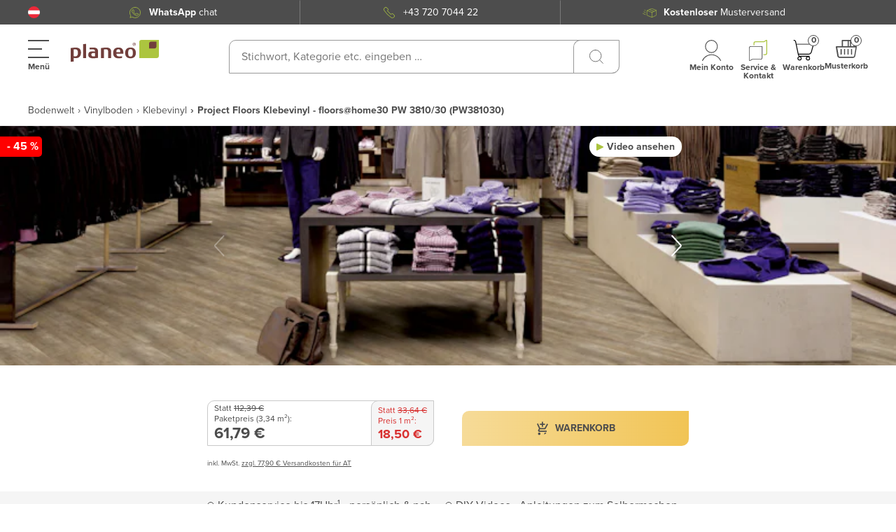

--- FILE ---
content_type: application/javascript; charset=UTF-8
request_url: https://www.planeo.at/_nuxt/1db8749.modern.js
body_size: 16680
content:
(window.webpackJsonp=window.webpackJsonp||[]).push([[123,203],{1175:function(t,e,o){"use strict";o(824)},1176:function(t,e,o){var r=o(46)((function(i){return i[1]}));r.push([t.i,".product-description[data-v-3eb96ed7]{display:block;padding:0 0 0 15px;position:relative}.product-description__content-item+.product-description__content-item[data-v-3eb96ed7]{margin-top:10px}@media (min-width:320px){.product-description__content-item+.product-description__content-item[data-v-3eb96ed7]{margin-top:20px}}@media (min-width:1360px){.product-description__content-item+.product-description__content-item[data-v-3eb96ed7]{margin-top:30px}}",""]),r.locals={},t.exports=r},1177:function(t,e,o){"use strict";o(825)},1178:function(t,e,o){var r=o(46)((function(i){return i[1]}));r.push([t.i,".page-float-menu[data-v-6cd4c5a6]{grid-gap:0;background-color:#fff;display:grid;gap:0;grid-template-columns:66.67% 33.33%;height:60px;position:fixed;transition:all .2s ease-in-out;z-index:1030}.page-float-menu[data-v-6cd4c5a6] .sample-products-order-button{max-width:none}.page-float-menu[data-v-6cd4c5a6] .ui-button{border-radius:0;border-radius:initial;padding:10px}@media (min-width:1360px){.page-float-menu[data-v-6cd4c5a6] .ui-button{padding:10px}}.page-float-menu[data-v-6cd4c5a6] .ui-button__prepend svg{height:20px}.page-float-menu[data-v-6cd4c5a6] .ui-button__title{font-size:14px;line-height:14px}@media (min-width:1360px){.page-float-menu[data-v-6cd4c5a6] .ui-button__title{font-size:14px;line-height:14px}}@media (max-width:380px){.page-float-menu[data-v-6cd4c5a6] .ui-button__title{font-size:11px}}.page-float-menu[data-v-6cd4c5a6] .product-inquiry>.ui-button>.ui-button__title{text-transform:uppercase}.page-float-menu--bottom[data-v-6cd4c5a6]{align-items:center;border-radius:10px 10px 0 0;bottom:0;flex-direction:row;justify-content:flex-start;left:0;right:0;width:100%}.page-float-menu--bottom[data-v-6cd4c5a6]>:first-child{border-radius:10px 0 0 0}.page-float-menu--bottom[data-v-6cd4c5a6]>:first-child .sample-products-order-button__information,.page-float-menu--bottom[data-v-6cd4c5a6]>:first-child .ui-button{border-radius:10px 0 0 0;height:100%}.page-float-menu--bottom[data-v-6cd4c5a6] .sample-products-order-button__badge{left:0}.page-float-menu--bottom[data-v-6cd4c5a6] .sample-products-order-button>.ui-button{align-items:center}.page-float-menu--bottom[data-v-6cd4c5a6] .sample-products-order-button>.ui-button>.ui-button__prepend{display:flex}.page-float-menu--bottom[data-v-6cd4c5a6]>:last-child{border-radius:0 10px 0 0}.page-float-menu--bottom[data-v-6cd4c5a6]>:last-child .ui-button{border-radius:0 10px 0 0}@media (max-width:767.98px){.page-float-menu--bottom[data-v-6cd4c5a6]>:last-child .ui-button{flex-direction:row}}.page-float-menu--bottom[data-v-6cd4c5a6]>:last-child .ui-button .ui-button__prepend+.ui-button__title{font-weight:400;margin:0 0 0 5px}.page-float-menu--bottom[data-v-6cd4c5a6] .ui-button{display:flex;flex-direction:column}.page-float-menu--bottom[data-v-6cd4c5a6] .ui-button .ui-button__prepend+.ui-button__title{margin:5px 0 0}.page-float-menu--bottom[data-v-6cd4c5a6] .sample-products-order-button>.ui-button{flex-direction:row}.page-float-menu--bottom[data-v-6cd4c5a6] .sample-products-order-button>.ui-button .ui-button__prepend+.ui-button__title{margin:0 0 0 5px}.page-float-menu--bottom[data-v-6cd4c5a6] .ui-button,.page-float-menu--bottom[data-v-6cd4c5a6] >*{height:100%}.page-float-menu--hidden[data-v-6cd4c5a6]{height:0;overflow:hidden;transition:all .3s cubic-bezier(0,1,.5,1)}.page-float-menu--three-items[data-v-6cd4c5a6]{grid-template-columns:33.33% 33.33% 33.33%}.page-float-menu--one-items[data-v-6cd4c5a6]{border-radius:10px 10px 0 0;grid-template-columns:100%}.page-float-menu--one-items[data-v-6cd4c5a6]>:last-child{border-radius:10px 10px 0 0}.page-float-menu--one-items[data-v-6cd4c5a6]>:last-child .sample-products-order-button__information,.page-float-menu--one-items[data-v-6cd4c5a6]>:last-child .ui-button{border-radius:10px 10px 0 0;height:100%}",""]),r.locals={},t.exports=r},1179:function(t,e,o){"use strict";o(826)},1180:function(t,e,o){var r=o(46)((function(i){return i[1]}));r.push([t.i,"#superchat-widget-content-root{bottom:9px!important;right:0!important}@media (max-width:767px){body:has(.product-detail-page) #superchat-widget-content-root{bottom:88px!important}}.new-search-filter-btn{bottom:100px!important}@media (min-width:768px){.new-search-filter-btn{bottom:20px!important}}",""]),r.locals={},t.exports=r},1181:function(t,e,o){"use strict";o(827)},1182:function(t,e,o){var r=o(46)((function(i){return i[1]}));r.push([t.i,'.widget-buy-disabled[data-v-ca9bf0cc]{background-color:#fff;border-radius:10px 0 0 0;position:relative;width:420px}.widget-buy-disabled__logo[data-v-ca9bf0cc]{align-items:center;background-color:#fff;border-radius:10px 0 10px 0;color:#3c3c3b;cursor:pointer;display:flex;height:auto;justify-content:center;min-height:45px;padding:3px;width:60px}@media (min-width:1360px){.widget-buy-disabled__logo[data-v-ca9bf0cc]{height:60px}}.widget-buy-disabled__logo__image[data-v-ca9bf0cc]{height:auto;max-width:100%;width:100%}.widget-buy-disabled__body[data-v-ca9bf0cc],.widget-buy-disabled__header[data-v-ca9bf0cc]{background-color:#fff;border-radius:10px 0 0 0;max-height:100%;position:relative;width:100%}.widget-buy-disabled[data-v-ca9bf0cc] .ui-button{border-radius:10px}.widget-buy-disabled__header[data-v-ca9bf0cc]{background-color:#3c3c3b;background-repeat:no-repeat;background-size:cover;display:flex;height:175px;padding:20px}.widget-buy-disabled__body[data-v-ca9bf0cc]{align-items:flex-start;display:flex;flex-direction:column;flex-grow:2;height:194px;justify-content:space-between;margin-top:-10px;padding:18px 20px}.widget-buy-disabled__title[data-v-ca9bf0cc]{color:#4d4d4d;font-size:20px;font-weight:700;line-height:24px;margin-bottom:20px}.widget-buy-disabled__info-message[data-v-ca9bf0cc]{align-items:center;color:#4d4d4d;display:flex;font-size:14px;gap:5px;justify-content:flex-start;line-height:17px}.widget-buy-disabled[data-v-ca9bf0cc]:before{background-color:#fff;border-radius:10px 0 0 0;content:"";filter:drop-shadow(0 0 30px rgba(0,0,0,.301961));height:70%;left:0;position:absolute;top:0;width:100%;z-index:0}',""]),r.locals={},t.exports=r},1188:function(t,e,o){"use strict";o(846)},1189:function(t,e,o){var r=o(46)((function(i){return i[1]}));r.push([t.i,'.review-item[data-v-5a42e2b3]{background-color:#fff;border:1px solid #848484;border-radius:20px 0 20px 0;color:#4d4d4d;font-size:18px;letter-spacing:-.29px;line-height:22px;margin-bottom:30px;max-width:100%;position:relative}.review-item__review[data-v-5a42e2b3]{transition:.3s ease-in-out}@media (max-width:767.98px){.review-item__review[data-v-5a42e2b3]{font-size:16px;line-height:24px}}.review-item__review-collapse[data-v-5a42e2b3]{border-bottom:1px solid #4d4d4d;display:inline-block;margin-top:10px}.review-item__review .collapsed-background[data-v-5a42e2b3]:after{background:transparent linear-gradient(180deg,hsla(0,0%,100%,0),#fff) 0 0 no-repeat padding-box;bottom:0;content:"";height:36px;left:0;position:absolute;right:0;width:100%}.review-item__review.collapse[data-v-5a42e2b3]{max-height:70px;overflow:hidden;position:relative}.review-item__has-images[data-v-5a42e2b3]{position:absolute;right:20px;top:20px}.review-item__has-images svg path[data-v-5a42e2b3]{fill:none;stroke:#4d4d4d;stroke-linecap:round;stroke-linejoin:round}.review-item__customer[data-v-5a42e2b3]{padding:15px 20px}@media (max-width:767.98px){.review-item__customer[data-v-5a42e2b3]{padding:10px}}.review-item__customer-block[data-v-5a42e2b3]{align-items:center;display:flex;flex-wrap:wrap}.review-item__customer-info[data-v-5a42e2b3]{align-items:center;display:flex;padding-right:50px}@media (max-width:767.98px){.review-item__customer-info[data-v-5a42e2b3]{margin-bottom:20px;padding-right:40px}}.review-item__customer-avatar[data-v-5a42e2b3]{align-items:center;background-color:#848484;border-radius:50%;display:flex;height:45px;justify-content:center;width:45px}.review-item__customer-avatar[data-v-5a42e2b3],.review-item__customer-nickname[data-v-5a42e2b3]{font-weight:700;margin-right:10px}.review-item__rating-block[data-v-5a42e2b3]{align-items:center;display:flex;flex-wrap:wrap}.review-item__date[data-v-5a42e2b3]{font-style:italic}.review-item__title[data-v-5a42e2b3]{font-weight:700;margin-left:10px}@media (max-width:767.98px){.review-item__title[data-v-5a42e2b3]{font-size:16px;line-height:24px;margin-left:0;margin-top:5px}}.review-item__grade[data-v-5a42e2b3]{align-items:center;display:flex;margin-top:5px}.review-item__images[data-v-5a42e2b3]{grid-gap:20px;display:grid;grid-template-columns:repeat(auto-fill,150px);justify-content:space-between;margin-top:15px}@media (max-width:767.98px){.review-item__images[data-v-5a42e2b3]{display:flex;overflow-x:auto;white-space:nowrap}}.review-item__images-image[data-v-5a42e2b3]{background-size:cover;border:1px solid #4d4d4d;border-radius:0 10px;cursor:pointer;height:80px;width:150px}@media (max-width:767.98px){.review-item__images-image[data-v-5a42e2b3]{height:58px;min-width:100px}}.review-item__answer[data-v-5a42e2b3]{background:#848484;border-bottom-right-radius:20px;color:#fff;padding:15px 20px 15px 35px}.review-item__answer-author[data-v-5a42e2b3]{align-items:center;display:flex;font-weight:700;margin-bottom:10px;margin-left:-25px}.review-item__answer-author svg[data-v-5a42e2b3]{height:auto;margin-right:10px;max-width:15px;width:100%}.review-item__answer-author svg path[data-v-5a42e2b3]{fill:#cab8b6;stroke:#cab8b6;stroke-linecap:round;stroke-linejoin:round}.reviews-carousel__slide[data-v-5a42e2b3]{box-shadow:0 16px 40px rgba(0,0,0,.12)}',""]),r.locals={},t.exports=r},1190:function(t,e,o){"use strict";o(847)},1191:function(t,e,o){var r=o(46)((function(i){return i[1]}));r.push([t.i,'.top-carousel[data-v-2cb15836]{position:relative}.top-carousel[data-v-2cb15836]:before{background-image:linear-gradient(90deg,hsla(0,0%,100%,.902),hsla(0,0%,100%,0));content:"";height:100%;left:-40px;position:absolute;top:0;width:100px;z-index:2}@media (max-width:1359.98px){.top-carousel[data-v-2cb15836]:before{display:none}}.top-carousel[data-v-2cb15836]:after{background-image:linear-gradient(270deg,hsla(0,0%,100%,.902),hsla(0,0%,100%,0));content:"";height:100%;position:absolute;right:-40px;top:0;width:100px;z-index:2}@media (max-width:1359.98px){.top-carousel[data-v-2cb15836]:after{width:95px}.top-carousel .swiper-container[data-v-2cb15836]{overflow:visible}}.top-carousel .swiper-slide[data-v-2cb15836]{flex:0 0 calc(25% - 60px);height:250px;margin:0 30px;min-height:0;min-height:auto}@media (max-width:1899.98px){.top-carousel .swiper-slide[data-v-2cb15836]{flex:0 0 calc(33.3333% - 50px);margin:0 25px}}@media (max-width:1359.98px){.top-carousel .swiper-slide[data-v-2cb15836]{flex:0 0 300px;height:195px;margin:0 40px 0 0}}@media (max-width:767.98px){.top-carousel .swiper-slide[data-v-2cb15836]{flex:0 0 220px;height:165px;margin:0 20px 0 0}}.top-carousel .carousel-slide[data-v-2cb15836]{border-radius:20px 0 20px 0;display:flex;height:100%;justify-content:center;outline-offset:2px;overflow:hidden}.top-carousel .carousel-slide a[data-v-2cb15836]{position:relative;width:100%}.top-carousel .carousel-slide a[data-v-2cb15836]:before{background:linear-gradient(180deg,rgba(21,22,24,0),rgba(0,0,0,.05) 40%,rgba(0,0,0,.15) 55%,rgba(0,0,0,.2) 65%,rgba(0,0,0,.3) 75%,rgba(0,0,0,.4));content:"";height:100%;position:absolute;width:100%}.top-carousel .carousel-slide a img[data-v-2cb15836]{height:100%;-o-object-fit:cover;object-fit:cover;-o-object-position:center;object-position:center;width:100%}.top-carousel .carousel-slide a .carousel-slide__title[data-v-2cb15836]{bottom:20px;color:#fff;font-size:30px;font-weight:300;left:0;line-height:36px;max-width:100%;padding:0 20px;position:absolute;text-overflow:clip}.top-carousel .carousel-slide a .carousel-slide__title[data-v-2cb15836] strong{display:block;font-weight:700;text-transform:uppercase;width:100%}@media (max-width:1359.98px){.top-carousel .carousel-slide a .carousel-slide__title[data-v-2cb15836]{bottom:10px;font-size:27px;font-size:25px;line-height:30px;padding:0 10px}}@media (max-width:767.98px){.top-carousel .carousel-slide a .carousel-slide__title[data-v-2cb15836]{font-size:20px;line-height:24px}}.top-carousel .top-button-next[data-v-2cb15836]{background-image:url(https://planeo-media.imgix.net/frontend/icons/icon-arrow-right.svg)!important;background-repeat:no-repeat;background-size:contain;cursor:pointer;height:70px;position:absolute;right:-15px;top:calc(50% - 35px);width:24px;z-index:3}.top-carousel .top-button-next.swiper-button-disabled[data-v-2cb15836]{opacity:.5}@media (max-width:1359.98px){.top-carousel .top-button-next[data-v-2cb15836]{display:none}}.top-carousel .top-button-prev[data-v-2cb15836]{background-image:url(https://planeo-media.imgix.net/frontend/icons/icon-arrow-left.svg)!important;background-repeat:no-repeat;background-size:contain;cursor:pointer;height:70px;left:-15px;position:absolute;top:calc(50% - 35px);width:24px;z-index:3}.top-carousel .top-button-prev.swiper-button-disabled[data-v-2cb15836]{opacity:.5}@media (max-width:1359.98px){.top-carousel .top-button-prev[data-v-2cb15836]{display:none}}.review-images-slider[data-v-2cb15836]{margin:30px 0}.review-images-slider .title[data-v-2cb15836]{margin-bottom:16px}/*! purgecss stop ignore */',""]),r.locals={},t.exports=r},1192:function(t,e,o){"use strict";o(848)},1193:function(t,e,o){var r=o(46)((function(i){return i[1]}));r.push([t.i,".customer-reviews__wrapper[data-v-801daee0]{align-items:center;background-color:#fff;display:flex;flex-direction:column;padding:25px}@media (max-width:767.98px){.customer-reviews__wrapper[data-v-801daee0]{padding:0}}.customer-reviews__filters[data-v-801daee0]{align-items:center;display:flex;justify-content:space-between;margin:15px 0}.customer-reviews__filters-rating[data-v-801daee0]{max-width:150px;width:100%}@media (max-width:767.98px){.customer-reviews__filters-rating[data-v-801daee0]{max-width:48%}}.customer-reviews__filters-rating[data-v-801daee0] .ui-select .vs__dropdown-toggle{border:1px solid #4d4d4d;border-radius:10px 0;padding:8px 10px}.customer-reviews__filters-rating[data-v-801daee0] .ui-select .vs__search{font-weight:700}@media (max-width:767.98px){.customer-reviews__filters-rating[data-v-801daee0] .ui-select .vs__search{font-size:12px}}.customer-reviews__filters-sorting[data-v-801daee0]{max-width:350px;width:100%}@media (max-width:767.98px){.customer-reviews__filters-sorting[data-v-801daee0]{max-width:48%}}@media (min-width:320px){.customer-reviews__filters-sorting[data-v-801daee0] .ui-select{font-size:18px}}.customer-reviews__filters-sorting[data-v-801daee0] .ui-select .vs__dropdown-toggle{border-bottom:1px solid #4d4d4d;padding:0}.customer-reviews__load-more[data-v-801daee0]{display:flex;justify-content:center}/*! purgecss stop ignore */",""]),r.locals={},t.exports=r},1194:function(t,e,o){"use strict";o(849)},1195:function(t,e,o){var r=o(46),n=o(313),d=o(1196),l=r((function(i){return i[1]})),c=n(d);l.push([t.i,".product-detail-page[data-v-55261438]{padding-top:10px}.product-detail-page .go_to_terrace_configurator[data-v-55261438]{background:url("+c+") no-repeat 1.25rem,linear-gradient(180deg,#acc53f 0,#96ab37);background-size:25px,auto;border-radius:.625rem 0 .625rem 0;color:#fff;display:block;font-size:15px;font-weight:700;margin-bottom:0;margin-top:5px;padding:13px 15px 13px 3.75rem;position:relative;text-align:center;text-transform:uppercase;width:100%}.product-detail-page .fade-enter-active[data-v-55261438],.product-detail-page .fade-leave-active[data-v-55261438]{transition:opacity .5s}.product-detail-page .fade-enter[data-v-55261438],.product-detail-page .fade-leave-to[data-v-55261438]{opacity:0}.product-detail-page__widget-buy[data-v-55261438]{display:grid;grid-template-columns:auto}@media (min-width:768px){.product-detail-page__widget-buy[data-v-55261438]{align-items:flex-end;-moz-column-gap:40px;column-gap:40px;grid-template-columns:1fr 1fr}}.product-detail-page__widget-buy__item+.product-detail-page__widget-buy__item[data-v-55261438]{margin-top:10px}.product-detail-page__widget-buy__item--controls[data-v-55261438] .ui-button{height:100%;min-height:50px;padding:12px}@media (min-width:768px){.product-detail-page__widget-buy__item+.product-detail-page__widget-buy__item--controls[data-v-55261438]{margin-top:0}}.product-detail-page__widget-buy__item+.product-detail-page__widget-buy__item--delivery-info[data-v-55261438]{margin-top:-5px}@media (min-width:768px){.product-detail-page__widget-buy__item+.product-detail-page__widget-buy__item--delivery-info[data-v-55261438]{margin-top:0}}.product-detail-page__widget-buy__item--align-center[data-v-55261438]{align-items:center}.product-detail-page__widget-buy__item--cheapest-price[data-v-55261438] .ui-button{padding:0}.product-detail-page__widget-buy__item--cheapest-price[data-v-55261438] .ui-button .ui-button__append svg,.product-detail-page__widget-buy__item--cheapest-price[data-v-55261438] .ui-button .ui-button__prepend svg{height:14px;width:14px}@media (min-width:1360px){.product-detail-page__widget-buy__item--cheapest-price[data-v-55261438] .ui-button .ui-button__append svg,.product-detail-page__widget-buy__item--cheapest-price[data-v-55261438] .ui-button .ui-button__prepend svg{height:18px;width:18px}}@media (min-width:768px){.product-detail-page__widget-buy__item--delivery-info[data-v-55261438]{padding:4px 0}}.product-detail-page__widget-buy__item .hide-badge-down-from-tablet[data-v-55261438] .widget-buy__badges--left{display:none!important}.product-detail-page__widget-buy__item .hide-badge-down-from-tablet[data-v-55261438] .widget-buy__badges--right{display:none!important}.product-detail-page__widget-buy__item .hide-badge-down-from-tablet[data-v-55261438] .price-display__reference__group--wide{margin:0}@media (min-width:1360px){.product-detail-page__image-separator+.product-detail-page__trusted-shops[data-v-55261438]{margin-top:0}.product-detail-page__feedback__item+.product-detail-page__feedback__item[data-v-55261438]{margin-left:15px}}.product-detail-page .section__aside__widget[data-v-55261438]{margin-bottom:30px;position:relative}.product-detail-page .section__aside__widget__inner[data-v-55261438]{background-color:#fff;border-radius:10px 0 10px 0;box-shadow:0 0 30px rgba(0,0,0,.302);margin-top:-352px;position:relative;width:100%}.product-detail-page .section__aside__widget__inner--loading[data-v-55261438]{align-items:center;display:flex;justify-content:center;min-height:72vh}.product-detail-page .section__aside__widget__inner--loading[data-v-55261438] .ui-spinner{height:50px;width:50px}.product-detail-page .section__aside__widget__inner[data-v-55261438] .widget-buy{display:flex;min-width:100%}.product-detail-page .section__aside__widget__inner[data-v-55261438] .widget-buy.fix-buy-buttons .widget-buy__footer__item--controls{bottom:0;left:inherit;position:fixed;width:420px}.product-detail-page__aside-sticker[data-v-55261438]{margin-top:-70%}@media (min-width:768px){.product-detail-page[data-v-55261438]{padding-top:20px}}@media (min-width:1360px){.product-detail-page[data-v-55261438]{padding-top:30px}}.product-price-info[data-v-55261438]{color:#4d4d4d;display:inline;font-size:10px!important;line-height:14px;margin:10px 0 0}@media (max-width:1359.98px){.product-price-info[data-v-55261438]{position:relative;width:100%}}.add-to-cart--samples-block[data-v-55261438]{align-items:flex-start;display:flex}@media (max-width:767.98px){.add-to-cart--samples-block[data-v-55261438]{width:100%}}@media (min-width:320px) and (max-width:1359.98px){.add-to-cart--samples-block[data-v-55261438]{flex:0 0 50%;order:2;padding:16px 0 0 20px}}.add-to-cart--samples-block.without-samples .product-interaction-btn-cart[data-v-55261438]{flex:0 0 100%}.add-to-cart--samples-block.without-samples .product-interaction-btn-cart[data-v-55261438] .ui-button--color-yellow{border-radius:10px 0}.add-to-cart--samples-block .product-interaction-btn-cart[data-v-55261438]{flex:0 0 50%}@media (min-width:1360px){.add-to-cart--samples-block .product-interaction-btn-cart[data-v-55261438]{display:none}}.add-to-cart--samples-block .product-interaction-btn-cart>div[data-v-55261438]{display:flex;height:100%}.add-to-cart--samples-block .product-interaction-btn-cart.with-fixed-sample-button[data-v-55261438]{flex:0 0 100%}.add-to-cart--samples-block .product-interaction-btn-cart.with-fixed-sample-button[data-v-55261438] .ui-button--color-yellow{border-radius:10px 0;width:100%}@media (max-width:1359.98px){.add-to-cart--samples-block[data-v-55261438] .ui-button--color-yellow .toAdd{display:none}}@media (max-width:1359.98px){.add-to-cart--samples-block[data-v-55261438] .ui-button--color-yellow .inCart{text-transform:uppercase}}.add-to-cart--samples-block[data-v-55261438] .ui-button{height:50px!important}.add-to-cart--samples-block[data-v-55261438] .ui-button{flex-shrink:0;font-size:14px;line-height:15px;white-space:nowrap}@media (min-width:768px){.add-to-cart--samples-block[data-v-55261438] .ui-button{font-size:18px;line-height:20px}}@media (max-width:1359.98px){.add-to-cart--samples-block .pattern-btn-div[data-v-55261438]{flex:0 0 50%}.add-to-cart--samples-block .pattern-btn-div[data-v-55261438] .pattern-btn{height:100%}}.product-information[data-v-55261438]{display:flex;flex-direction:column}@media (min-width:1360px){.product-information[data-v-55261438]{flex-direction:column-reverse}}.product-information__button-group[data-v-55261438]{align-items:center;display:flex;gap:15px;justify-content:space-between}.product-information__button-group[data-v-55261438] .ui-button{white-space:nowrap;width:100%}.product-description__content__item[data-v-55261438]:not(:last-child){margin-bottom:15px}.product-description__content__item--controls[data-v-55261438]{align-items:flex-start;display:inline-flex;flex-direction:column;gap:15px;justify-content:flex-start;min-width:100%}@media (min-width:768px){.product-description__content__item--controls[data-v-55261438]{flex-direction:row;min-width:auto}}.product-description__content__item--controls .stair-covering-button[data-v-55261438]{min-width:100%}.product-description__content__item--controls .stair-covering-button[data-v-55261438] .ui-button{min-height:50px}@media (min-width:768px){.product-description__content__item--controls .stair-covering-button[data-v-55261438]{min-width:auto}}.product-description__content__item--controls .ui-button[data-v-55261438]{min-height:100%}.related-loading-spinner[data-v-55261438]{align-items:center;display:flex;font-size:40px;height:460px;justify-content:center;line-height:48px;width:100%}@media (min-width:1360px){.related-loading-spinner[data-v-55261438]{height:725px}}@media (max-width:1899.98px){.product-interaction-list[data-v-55261438] .modal-full-page__overlay{z-index:-1}}.close-configurable-options[data-v-55261438]{cursor:pointer;position:absolute;right:20px}.close-configurable-options svg[data-v-55261438] path{fill:#4d4d4d}",""]),l.locals={},t.exports=l},1196:function(t,e,o){t.exports=o.p+"img/icon-tk.b8b4155.svg"},2088:function(t,e,o){"use strict";o.r(e);var r=o(1),n=(o(9),o(11),o(118),o(315),o(26),o(34),o(25),o(217)),d=o(16),l=()=>{var t=document.getElementById("order-sample-button-fixed");if(void 0!==t&&null!=t){var e=t.getBoundingClientRect().top,o=document.getElementById("order-sample-button-static");if(void 0!==o&&null!=o){var r=o.getBoundingClientRect().top;e>=r-80?(t.classList.add("hide"),t.classList.remove("show"),o.classList.add("show"),o.classList.remove("hide")):e<=r&&(t.classList.add("show"),t.classList.remove("hide"),o.classList.add("hide"),o.classList.remove("show"))}}},c=o(37),m=o(10),v=o(42),h=o(23),_=o(64),f=o(13),w=o(613),x=(o(63),function(t,e,o,desc){var r,n=arguments.length,d=n<3?e:null===desc?desc=Object.getOwnPropertyDescriptor(e,o):desc;if("object"==typeof Reflect&&"function"==typeof Reflect.decorate)d=Reflect.decorate(t,e,o,desc);else for(var i=t.length-1;i>=0;i--)(r=t[i])&&(d=(n<3?r(d):n>3?r(e,o,d):r(e,o))||d);return n>3&&d&&Object.defineProperty(e,o,d),d}),y=class extends d.i{};x([Object(d.e)(Object)],y.prototype,"manufacturer",void 0),x([Object(d.e)(Object)],y.prototype,"content",void 0);var C=y=x([Object(d.a)({components:{}})],y),P=(o(1175),o(4)),k=Object(P.a)(C,(function(t,e){return t("div",e._g(e._b({staticClass:"product-description",attrs:{id:"product-description"}},"div",e.data.attrs,!1),e.listeners),[t("div",{staticClass:"product-description__content user-content"},[t("div",{staticClass:"product-description__content-item"},[t("div",{domProps:{innerHTML:e._s(e.props.content.description)}})])])])}),[],!0,null,"3eb96ed7",null).exports,O=o(551),S=function(t,e,o,desc){var r,n=arguments.length,d=n<3?e:null===desc?desc=Object.getOwnPropertyDescriptor(e,o):desc;if("object"==typeof Reflect&&"function"==typeof Reflect.decorate)d=Reflect.decorate(t,e,o,desc);else for(var i=t.length-1;i>=0;i--)(r=t[i])&&(d=(n<3?r(d):n>3?r(e,o,d):r(e,o))||d);return n>3&&d&&Object.defineProperty(e,o,d),d},j=class extends d.i{};S([Object(d.e)({type:[String,Array],default:""})],j.prototype,"extraClasses",void 0);var R=j=S([Object(d.a)({})],j),B=(o(1177),o(1179),Object(P.a)(R,(function(t,e){return t("div",{class:["page-float-menu","page-float-menu--bottom",e.props.extraClasses]},[e._t("default")],2)}),[],!0,null,"6cd4c5a6",null).exports),I=o(705),M=o(552),T=function(t,e,o,desc){var r,n=arguments.length,d=n<3?e:null===desc?desc=Object.getOwnPropertyDescriptor(e,o):desc;if("object"==typeof Reflect&&"function"==typeof Reflect.decorate)d=Reflect.decorate(t,e,o,desc);else for(var i=t.length-1;i>=0;i--)(r=t[i])&&(d=(n<3?r(d):n>3?r(e,o,d):r(e,o))||d);return n>3&&d&&Object.defineProperty(e,o,d),d},z=class extends d.i{get lastDiscountMessage(){var t,e,o;return(null===(e=null===(t=this.price)||void 0===t?void 0:t.latestCheapestDiscount)||void 0===e?void 0:e.formattedValueWithCurrency)?this.$t("letzter Angebotspreis")+" "+(null===(o=this.price.latestCheapestDiscount)||void 0===o?void 0:o.formattedValueWithCurrency):""}mounted(){this.$emit("widget:ready")}};T([Object(d.e)({required:!0})],z.prototype,"productId",void 0),T([Object(d.e)({required:!0})],z.prototype,"price",void 0),T([Object(d.e)({default:""})],z.prototype,"logo",void 0),T([Object(d.e)({default:""})],z.prototype,"name",void 0),T([Object(d.e)({default:""})],z.prototype,"title",void 0),T([Object(d.e)({default:""})],z.prototype,"headerBackground",void 0);var $=z=T([Object(d.a)({components:{UiButton:O.a,ProductInquiryButton:()=>o.e(8).then(o.bind(null,2213))},mixins:[M.a]})],z),E=(o(1181),Object(P.a)($,(function(){var t=this,e=t._self._c;t._self._setupProxy;return e("div",{staticClass:"widget-buy-disabled"},[e("div",{staticClass:"widget-buy-disabled__header",style:{"background-image":"url(".concat(t.headerBackground,")")}},[t.logo?e("div",{staticClass:"widget-buy-disabled__header__item"},[e("div",{staticClass:"widget-buy-disabled__logo",on:{click:function(e){return t.$emit("click:manufacturer-logo","product-manufacturer")}}},[e("nuxt-img",{staticClass:"widget-buy-disabled__logo__image",attrs:{provider:"imgix-url",src:t.logo,alt:t.name,width:"70",height:"70",loading:"lazy",sizes:"xs:70px sm:70px md:70px lg:320px",format:"webp",fit:"cut",quality:"70",modifiers:{auto:"format,compress",crop:"crop"}},on:{error:t.handleImageError}})],1)]):t._e()]),t._v(" "),e("div",{staticClass:"widget-buy-disabled__body"},[e("div",{staticClass:"widget-buy-disabled__body__item widget-buy-disabled__title"},[t._v(t._s(t.title))]),t._v(" "),e("product-inquiry-button",{attrs:{"product-id":t.productId,price:t.price,type:"product","title-button":t.$t("Request alternative")}}),t._v(" "),e("div",{staticClass:"widget-buy-disabled__body__item"},[t.lastDiscountMessage?e("div",{staticClass:"widget-buy-disabled__info-message"},[e("icons-component",{attrs:{name:"Info",width:"18",height:"18"}}),t._v(" "),e("span",[t._v("\n          "+t._s(t.lastDiscountMessage)+"\n        ")])],1):t._e()])],1)])}),[],!1,null,"ca9bf0cc",null).exports),D=o(561),A=o(119),L=o(709),U=o(32),V=o(678),H=o(2078),F=o(688),N=o(6),W=(o(219),o(641),o(646),o(14),o(154),o(114),o(1185),function(t,e,o,desc){var r,n=arguments.length,d=n<3?e:null===desc?desc=Object.getOwnPropertyDescriptor(e,o):desc;if("object"==typeof Reflect&&"function"==typeof Reflect.decorate)d=Reflect.decorate(t,e,o,desc);else for(var i=t.length-1;i>=0;i--)(r=t[i])&&(d=(n<3?r(d):n>3?r(e,o,d):r(e,o))||d);return n>3&&d&&Object.defineProperty(e,o,d),d}),G=class extends d.i{constructor(){super(...arguments),this.expandedReview=!1,this.isTextOverflowing=!1}get customerInitials(){return this.review.nickname?this.review.nickname.trim().split(/\s+/).slice(0,3).map((t=>t.charAt(0).toUpperCase())).join(""):""}get formattedDate(){if(!this.review.createdAt)return"";var t=new Date(this.review.createdAt),e=String(t.getDate()).padStart(2,"0"),o=String(t.getMonth()+1).padStart(2,"0"),r=t.getFullYear();return"".concat(e,".").concat(o,".").concat(r)}mounted(){this.checkTextOverflow()}checkTextOverflow(){this.$nextTick((()=>{var t=this.$refs.reviewText;t&&(this.isTextOverflowing=t.scrollHeight>t.clientHeight)}))}};W([Object(d.e)(Object)],G.prototype,"review",void 0);var Q=G=W([Object(d.a)({components:{RatingStar:()=>Promise.resolve().then(o.bind(null,604))}})],G),X=(o(1188),Object(P.a)(Q,(function(){var t=this,e=t._self._c;t._self._setupProxy;return t.review?e("div",{staticClass:"review-item"},[e("div",{staticClass:"review-item__customer"},[e("div",{staticClass:"review-item__customer-info"},[e("div",{staticClass:"review-item__customer-avatar"},[t._v("\n        "+t._s(t.customerInitials)+"\n      ")]),t._v(" "),e("div",{staticClass:"review-item__customer-block"},[e("div",{staticClass:"review-item__customer-nickname",domProps:{innerHTML:t._s(t.review.nickname)}}),t._v(" "),e("div",{staticClass:"review-item__date"},[t._v("\n          "+t._s(t.formattedDate)+"\n        ")])]),t._v(" "),t.review.images?e("div",{staticClass:"review-item__has-images"},[e("svg",{attrs:{xmlns:"http://www.w3.org/2000/svg",width:"30.214",height:"30.214",viewBox:"0 0 30.214 30.214"}},[e("g",{attrs:{transform:"translate(-775.809 -378.5)"}},[e("path",{attrs:{d:"M45.82,4.187a1.27,1.27,0,0,0-1.27-1.27H21.687a1.27,1.27,0,0,0-1.27,1.27V27.05a1.27,1.27,0,0,0,1.27,1.27H44.55a1.27,1.27,0,0,0,1.27-1.27Z",transform:"translate(759.703 376.083)"}}),t._v(" "),e("path",{attrs:{d:"M65.461,62.427l-3.375-9a.635.635,0,0,0-1.123-.127l-4.394,6.591-2.6-3.123a.635.635,0,0,0-1.033.08l-3.351,5.584",transform:"translate(736.888 336.896)"}}),t._v(" "),e("path",{attrs:{d:"M49.583,28.138a1.905,1.905,0,1,0,1.905-1.905A1.905,1.905,0,0,0,49.583,28.138Z",transform:"translate(736.888 357.845)"}}),t._v(" "),e("path",{attrs:{d:"M45.82,96.232h-25.4",transform:"translate(759.703 303.087)"}}),t._v(" "),e("path",{attrs:{d:"M6.727,26.25H4.187a1.27,1.27,0,0,0-1.27,1.27V49.113a1.27,1.27,0,0,0,1.27,1.27H25.78a1.27,1.27,0,0,0,1.27-1.27v-2.54",transform:"translate(773.393 357.831)"}})])])]):t._e()]),t._v(" "),e("div",{staticClass:"review-item__rating-block"},[e("rating-star",{attrs:{rating:t.review.ratingSummary,"star-size":16}}),t._v(" "),e("div",{staticClass:"review-item__title",domProps:{innerHTML:t._s(t.review.title)}})],1),t._v(" "),e("div",{ref:"reviewText",staticClass:"review-item__review",class:{collapse:!t.expandedReview}},[e("div",{domProps:{innerHTML:t._s(t.review.detail)}}),t._v(" "),t.review.images?e("div",{staticClass:"review-item__images"},t._l(t.review.images,(function(image,o){return e("div",{key:o,staticClass:"review-item__images-image",style:{backgroundImage:"url("+image.path+")"},on:{click:function(e){t.index=o}}})})),0):t._e(),t._v(" "),t.isTextOverflowing&&!t.expandedReview?e("span",{staticClass:"collapsed-background"}):t._e()]),t._v(" "),t.isTextOverflowing?e("div",{staticClass:"review-item__review-collapse",on:{click:function(e){t.expandedReview=!t.expandedReview}}},[t.expandedReview?t._e():e("span",[t._v("\n      "+t._s(t.$t("Show more"))+"\n    ")]),t._v(" "),t.expandedReview?e("span",[t._v("\n      "+t._s(t.$t("Show less"))+"\n    ")]):t._e()]):t._e()]),t._v(" "),t.review.answer?e("div",{staticClass:"review-item__answer"},[e("div",{staticClass:"review-item__answer-author"},[e("svg",{attrs:{xmlns:"http://www.w3.org/2000/svg",width:"15.573",height:"15.573",viewBox:"0 0 15.573 15.573"}},[e("path",{attrs:{d:"M7.1,12.973a.283.283,0,0,0,.2-.484L5.567,10.752c3.542-1.861,7.889-1.861,7.889,2.221,0-6.117-5.364-7.347-11.19-5.534L.9,6.081a.283.283,0,0,0-.483.2V12.69a.283.283,0,0,0,.283.283Z",transform:"translate(5.987 19.395) rotate(-135)"}})]),t._v(" "),e("span",[t._v("\n        Erich von planeo.de:\n      ")])]),t._v(" "),e("div",[t._v("\n      "+t._s(t.review.answer)+"\n    ")])]):t._e()]):t._e()}),[],!1,null,"5a42e2b3",null).exports),K=o(568),Y=o.n(K),Z=function(t,e,o,desc){var r,n=arguments.length,d=n<3?e:null===desc?desc=Object.getOwnPropertyDescriptor(e,o):desc;if("object"==typeof Reflect&&"function"==typeof Reflect.decorate)d=Reflect.decorate(t,e,o,desc);else for(var i=t.length-1;i>=0;i--)(r=t[i])&&(d=(n<3?r(d):n>3?r(e,o,d):r(e,o))||d);return n>3&&d&&Object.defineProperty(e,o,d),d};d.i.use(Y.a);var J=class extends d.i{constructor(){super(...arguments),this.status="reachBeginning",this.swiperOptions={slidesPerView:"auto",autoplay:{delay:4e3,disableOnInteraction:!0},navigation:{prevEl:"."+this.classNamePrefix+"-button-prev",nextEl:"."+this.classNamePrefix+"-button-next"}}}get sliderStatusClass(){switch(this.status){case"reachBeginning":return"helper--fade-left";case"reachEnd":return"helper--fade-right";default:return"helper--fade-both"}}swiperMouseOver(){this.$refs.swiper.$swiper.autoplay.stop()}swiperMouseLeave(){this.$refs.swiper.$swiper.autoplay.start()}};Z([Object(d.e)(Object)],J.prototype,"options",void 0),Z([Object(d.e)({type:String,default:"prefix"})],J.prototype,"classNamePrefix",void 0),Z([Object(d.e)(Array)],J.prototype,"items",void 0);var tt=J=Z([Object(d.a)({mixins:[M.a]})],J),et=(o(1190),Object(P.a)(tt,(function(){var t=this,e=t._self._c;t._self._setupProxy;return e("div",{staticClass:"review-images-slider top-carousel",on:{mouseover:t.swiperMouseOver,mouseout:t.swiperMouseLeave}},[e("h3",{staticClass:"title title-3"},[e("b",[t._v("\n      "+t._s(t.$t("Fotos unserer Kunden"))+"\n    ")])]),t._v(" "),e("swiper",{ref:"swiper",class:t.sliderStatusClass,attrs:{options:t.swiperOptions}},t._l(t.items,(function(o){return e("swiper-slide",{key:o.title},[e("div",{staticClass:"carousel-slide"},[e("a",{attrs:{href:"#"}},[e("nuxt-img",{attrs:{src:o.image,provider:"imgix-url",loading:"lazy",height:"630",width:"1120",quality:"90",sizes:"xs:320px sm:500px md:630px lg:1000px",modifiers:{auto:"format,compress",crop:"cover"},alt:o.alt,format:"webp"},on:{error:t.handleImageError}})],1)])])})),1),t._v(" "),e("div",{class:"top-button-prev "+t.classNamePrefix+"-button-prev",attrs:{slot:"button-prev"},slot:"button-prev"}),t._v(" "),e("div",{class:"top-button-next "+t.classNamePrefix+"-button-next",attrs:{slot:"button-next"},slot:"button-next"})],1)}),[],!1,null,"2cb15836",null).exports),it=o(574),at=function(t,e,o,desc){var r,n=arguments.length,d=n<3?e:null===desc?desc=Object.getOwnPropertyDescriptor(e,o):desc;if("object"==typeof Reflect&&"function"==typeof Reflect.decorate)d=Reflect.decorate(t,e,o,desc);else for(var i=t.length-1;i>=0;i--)(r=t[i])&&(d=(n<3?r(d):n>3?r(e,o,d):r(e,o))||d);return n>3&&d&&Object.defineProperty(e,o,d),d},ot=class extends d.i{onInput(option){this.$emit("change",option)}};at([Object(d.e)(Array)],ot.prototype,"options",void 0);var st=ot=at([Object(d.a)({components:{UiSelect:it.b}})],ot),nt=Object(P.a)(st,(function(){var t=this,e=t._self._c;t._self._setupProxy;return e("div",{staticClass:"customer-reviews__filters-sorting"},[e("ui-select",{attrs:{placeholder:t.$t("customer_reviews.sort_placeholder"),options:t.options,searchable:!1,clearable:!1},on:{input:t.onInput},scopedSlots:t._u([{key:"open-indicator",fn:function(o){var{attributes:r}=o;return[e("span",t._b({},"span",r,!1),[e("icons-component",{attrs:{name:"DropDown",width:"11",height:"9"}})],1)]}}])})],1)}),[],!1,null,null,null).exports,lt=o(604),ct=function(t,e,o,desc){var r,n=arguments.length,d=n<3?e:null===desc?desc=Object.getOwnPropertyDescriptor(e,o):desc;if("object"==typeof Reflect&&"function"==typeof Reflect.decorate)d=Reflect.decorate(t,e,o,desc);else for(var i=t.length-1;i>=0;i--)(r=t[i])&&(d=(n<3?r(d):n>3?r(e,o,d):r(e,o))||d);return n>3&&d&&Object.defineProperty(e,o,d),d},pt=class extends d.i{onInput(option){this.$emit("change",option)}onClear(){this.$emit("change",{ratingSummary:null})}};ct([Object(d.e)(Array)],pt.prototype,"options",void 0);var ut=pt=ct([Object(d.a)({components:{RatingStar:lt.default,UiSelect:it.b}})],pt),mt=Object(P.a)(ut,(function(){var t=this,e=t._self._c;t._self._setupProxy;return e("div",{staticClass:"customer-reviews__filters-rating"},[e("ui-select",{attrs:{placeholder:t.$t("customer_reviews.filter"),options:t.options,searchable:!1,clearable:!0},on:{input:t.onInput,clear:t.onClear},scopedSlots:t._u([{key:"open-indicator",fn:function(o){var{attributes:r}=o;return[e("span",t._b({},"span",r,!1),[e("icons-component",{attrs:{name:"DropDown",width:"11",height:"9"}})],1)]}},{key:"option",fn:function(o){var{label:label,ratingSummary:r}=o;return[e("div",{staticClass:"flex items-center space-x-2"},[label?e("span",[t._v(t._s(label))]):e("rating-star",{attrs:{rating:r,"star-size":16}})],1)]}},{key:"selected-option",fn:function(o){var{label:label,ratingSummary:r}=o;return[e("div",{staticClass:"flex items-center space-x-2"},[label?e("span",[t._v(t._s(label))]):e("rating-star",{attrs:{rating:r,"star-size":16}})],1)]}}])})],1)}),[],!1,null,null,null).exports,vt=function(t,e,o,desc){var r,n=arguments.length,d=n<3?e:null===desc?desc=Object.getOwnPropertyDescriptor(e,o):desc;if("object"==typeof Reflect&&"function"==typeof Reflect.decorate)d=Reflect.decorate(t,e,o,desc);else for(var i=t.length-1;i>=0;i--)(r=t[i])&&(d=(n<3?r(d):n>3?r(e,o,d):r(e,o))||d);return n>3&&d&&Object.defineProperty(e,o,d),d},gt=class extends d.i{constructor(){super(...arguments),this.sortItems=[this.$t("customer_reviews.newest_reviews"),this.$t("customer_reviews.best_reviews")],this.ratingItems=[{ratingSummary:5},{ratingSummary:4},{ratingSummary:3},{ratingSummary:2},{ratingSummary:1}],this.selectedRating=null,this.selectedSort=this.sortItems[0],this.page=1,this.perPage=10}get filteredReviews(){var t=this.reviews;if(null!==this.selectedRating){var e={1:{min:1,max:1.4},2:{min:1.5,max:2.4},3:{min:2.5,max:3.4},4:{min:3.5,max:4.4},5:{min:4.5,max:5}}[this.selectedRating];e&&(t=t.filter((t=>t.ratingSummary>=e.min&&t.ratingSummary<=e.max)))}return this.selectedSort===this.sortItems[0]?t=t.slice().sort(((a,b)=>new Date(b.createdAt).getTime()-new Date(a.createdAt).getTime())):this.selectedSort===this.sortItems[1]&&(t=t.slice().sort(((a,b)=>b.ratingSummary-a.ratingSummary))),t}get paginatedReviews(){return this.filteredReviews.slice(0,this.page*this.perPage)}get hasMoreReviews(){return this.filteredReviews.length>this.page*this.perPage}imageArray(){return this.filteredReviews.flatMap((t=>{var e;return(null!==(e=t.images)&&void 0!==e?e:[]).map((image=>({image:image.path})))}))}onRatingChange(option){this.selectedRating=option&&void 0!==option.ratingSummary?option.ratingSummary:null,this.resetPagination()}onSortChange(option){this.selectedSort=option,this.resetPagination()}loadMore(){this.page++}resetPagination(){this.page=1}};vt([Object(d.e)({required:!0})],gt.prototype,"reviews",void 0);var ht=gt=vt([Object(d.a)({components:{Rating:mt,Sorting:nt,ReviewsImagesSlider:et,ReviewItem:X}})],gt),_t=(o(1192),Object(P.a)(ht,(function(){var t=this,e=t._self._c;t._self._setupProxy;return t.reviews.length?e("div",{staticClass:"customer-reviews__wrapper",attrs:{id:"customerReviews"}},[e("div",{staticClass:"container"},[e("div",{staticClass:"section-title"},[e("h2",{staticClass:"title title-2"},[t._v("\n        "+t._s(t.$t("customer_reviews.title"))+"\n      ")])]),t._v(" "),e("div",{staticClass:"customer-reviews__filters"},[e("rating",{attrs:{options:t.ratingItems},on:{change:t.onRatingChange}}),t._v(" "),e("sorting",{attrs:{options:t.sortItems},on:{change:t.onSortChange}})],1),t._v(" "),t.paginatedReviews.length?t._l(t.paginatedReviews,(function(t,o){return e("review-item",{key:o,attrs:{review:t}})})):t._e(),t._v(" "),t.hasMoreReviews?e("div",{staticClass:"customer-reviews__load-more"},[e("button",{staticClass:"planeo-btn--green",on:{click:t.loadMore}},[t._v("\n        "+t._s(t.$t("search.show_more"))+"\n      ")])]):t._e()],2)]):t._e()}),[],!1,null,"801daee0",null).exports),ft=function(t,e,o,desc){var r,n=arguments.length,d=n<3?e:null===desc?desc=Object.getOwnPropertyDescriptor(e,o):desc;if("object"==typeof Reflect&&"function"==typeof Reflect.decorate)d=Reflect.decorate(t,e,o,desc);else for(var i=t.length-1;i>=0;i--)(r=t[i])&&(d=(n<3?r(d):n>3?r(e,o,d):r(e,o))||d);return n>3&&d&&Object.defineProperty(e,o,d),d},bt=Object(n.a)(m.name),wt=Object(n.a)(v.name),xt=Object(n.a)(h.name),yt=Object(n.a)(f.name),Ct=Object(n.a)(_.name),Pt=o(762),kt=Object(n.a)(U.name),Ot=class extends d.i{constructor(){super(...arguments),this.relatedProductsMounted=!1,this.sampleProductsButtonIsPop=!1,this.samplesType=c.ESamplesType,this.offsetElements=25,this.headerAndPadding=195,this.breadcrumbHeight=35,this.bannersHeights=0,this.paddingContainer=0,this.widgetHeight=0,this.neededScrollValueToUnfixButton=0,this.fixButtons=!1,this.prevResizeHeight=0,this.navHeight=100,this.buyBoxReady=!1,this.originalNeededScrollValueToUnfixButton=0,this.customerReviews=[],this.isReviewsLoaded=!1,this.starSize=16}handlerOpenConfigurator(t){if(window.innerWidth<1024)return t.preventDefault(),this.$emit("modal-open:terrassen-configurator-modal","terrassen-configurator-modal"),!1}handlerWidgetReady(){this.buyBoxReady=!0}scrollToLongDescription(){Pt.scrollTo("#description--where-to-scroll",200)}scrollToDiy(){Pt.scrollTo("#diy-section",200)}textTouchStart(t){this.isInternalUser||(this.touchTimer=setTimeout((()=>{Object(F.b)(this.product)&&(t.preventDefault(),this.$emit("modal-open:product-mark","product-mark"))}),1400))}textTouchEnd(){Object(F.b)(this.product,!1)||this.touchTimer&&clearTimeout(this.touchTimer)}textOnMouseUp(){if(!this.isInternalUser){if(!Object(F.b)(this.product))return;this.$emit("modal-open:product-mark","product-mark")}}get isTerraseExportable(){return null!==this.product.configuration.tkExport&&"0"!==this.product.configuration.tkExport.value&&this.product.configuration.terraceConfEnabled}get computedPrice(){var t;return this.storePrice&&this.storePrice.currentPrice&&this.storePrice.currentPrice.totalPrice?this.storePrice:null===(t=this.product)||void 0===t?void 0:t.price}get showProductInquiryButton(){return!this.isAddToCartModalVisible}setOffsetElements(){return this.$deviceIs.mobile?(window.innerWidth-(window.innerWidth-50))/2:this.$deviceIs.desktop||this.$deviceIs.mobile?this.$deviceIs.desktop?(window.innerWidth-1280)/2:25:(window.innerWidth-688)/2}onWindowResize(){this.offsetElements=this.setOffsetElements(),document.getElementById("widget_inner")&&this.recalculateIfButtonNeedsToBeFixed()}get paddingOffset(){return 342+this.topWidgetOffset+30-20}get topWidgetOffset(){var t,e,o,r;return this.navHeight=null!==(e=null===(t=document.getElementById("planeo-world-header"))||void 0===t?void 0:t.clientHeight)&&void 0!==e?e:100,this.navHeight+=null!==(r=null===(o=document.getElementById("planeo-country-banner"))||void 0===o?void 0:o.clientHeight)&&void 0!==r?r:0,this.navHeight+40}get notification(){return this.$store.state[A.name].headerNotification.isVisibleInfo}get isStairCoveringAvailable(){return this.product.isAvailableAsStair}get hasRelatedProductsReady(){return!(!this.product||!this.product.relatedProductsCategories)&&(!!Array.isArray(this.product.relatedProductsCategories)&&(0!==this.product.relatedProductsCategories.length&&(!(!this.relatedProductsCategories||!Array.isArray(this.relatedProductsCategories))&&!!this.relatedProductsMounted)))}onRelatedProductsCategoriesChanged(t){t&&Array.isArray(t)&&t.length>0&&this.$nextTick((()=>{this.$nextTick((()=>{this.relatedProductsMounted=!0}))}))}get isSamplesProductsButtonVisible(){var t,e;return!(!(null===(e=null===(t=this.product)||void 0===t?void 0:t.samples)||void 0===e?void 0:e.shipping)||this.isUnavailableProduct)&&Object(V.a)(this.product.samples.shipping)}get isQuoteLoading(){var t;return!!(null===(t=this.product)||void 0===t?void 0:t.productId)&&this.getQuoteLoadingById(+this.product.productId)}onVuexPropertyChanged(t,e){this.recalculateIfButtonNeedsToBeFixed()}onWindowScroll(){var t,e=document.getElementsByTagName("html"),element=null===document||void 0===document?void 0:document.getElementById("order-sample-button".concat(this.$deviceIs.desktop?"-desktop":"-mobile")),o=null==element?void 0:element.getBoundingClientRect().top;e[0].scrollTop<200&&this.sampleProductsButtonIsPop?this.sampleProductsButtonIsPop=!1:null!=o&&o<100&&(null===(t=this.product.samples)||void 0===t?void 0:t.shipping)!==this.samplesType.NO_SAMPLE_DISPATCH&&window.screen.width<1360&&(this.sampleProductsButtonIsPop=!0),this.recalculateIfButtonNeedsToBeFixed()}fetchReviews(){var t=this;return Object(r.a)((function*(){var e=Object(N.getAPIv2Path)("/catalog/product/".concat(t.product.productId,"/reviews"));try{var o=yield t.$axios.$get(e);t.customerReviews=o.data.reviews,t.isReviewsLoaded=!0}catch(e){console.error("Error fetching product reviews: ".concat(t.product.productId),e)}}))()}get customerReviewsTotalRating(){return this.customerReviews.length?+(this.customerReviews.reduce(((t,e)=>t+e.ratingSummary),0)/this.customerReviews.length).toFixed(1):0}mounted(){var t;this.$nextTick((function(){this.onWindowResize();var t=document.getElementById("widget_inner");t&&new ResizeObserver((t=>{for(var e of t)this.recalculateIfButtonNeedsToBeFixed(e.contentRect.height)})).observe(t)})),window.onscroll=l,window.addEventListener("scroll",this.onWindowScroll),window.addEventListener("resize",this.onWindowResize),this.updateStarSize(),window.addEventListener("resize",this.updateStarSize),(null===(t=this.product)||void 0===t?void 0:t.relatedProductsCategories)&&this.product.relatedProductsCategories.length>0&&this.$nextTick((()=>{this.$nextTick((()=>{this.$nextTick((()=>{this.relatedProductsMounted=!0}))}))})),this.fetchReviews()}recalculateIfButtonNeedsToBeFixed(){var t,e,o,r,n,d,l=arguments.length>0&&void 0!==arguments[0]?arguments[0]:void 0;void 0===l&&(l=null!==(e=null===(t=document.getElementById("widget_inner"))||void 0===t?void 0:t.clientHeight)&&void 0!==e?e:0),this.bannersHeights=null!==(r=null===(o=document.getElementById("header--notification"))||void 0===o?void 0:o.clientHeight)&&void 0!==r?r:0,this.bannersHeights+=null!==(d=null===(n=document.getElementById("planeo-country-banner"))||void 0===n?void 0:n.clientHeight)&&void 0!==d?d:0,this.neededScrollValueToUnfixButton=l+this.bannersHeights+this.headerAndPadding+this.breadcrumbHeight-window.innerHeight;var c=window.pageYOffset||document.documentElement.scrollTop;this.fixButtons=c<this.neededScrollValueToUnfixButton}beforeDestroy(){window.removeEventListener("scroll",this.onWindowScroll),window.removeEventListener("resize",this.onWindowResize),window.removeEventListener("resize",this.updateStarSize)}getBannerImage(t){var e=this.product.media.images.find((image=>image.attributeCodes.includes(t)));return e?e.path:""}firstBannerImage(){return this.getBannerImage("top_banner_image")}secondBannerImage(){return this.getBannerImage("lower_banner_image")}scrollToCustomerReviews(){var t=document.getElementById("customerReviews");t&&t.scrollIntoView({behavior:"smooth"})}updateStarSize(){this.starSize=window.innerWidth<1360?12:16}};ft([Object(d.e)({type:Object,required:!0})],Ot.prototype,"product",void 0),ft([Object(d.e)({type:Boolean,default:!1})],Ot.prototype,"isLoading",void 0),ft([Object(d.e)({type:Object,required:!0})],Ot.prototype,"cartRequest",void 0),ft([Object(d.e)({type:String,default:""})],Ot.prototype,"validationMessageRollware",void 0),ft([Object(d.e)({type:Number,default:0})],Ot.prototype,"countOfAttributes",void 0),ft([Object(d.e)({type:Boolean,default:!1})],Ot.prototype,"configuratorIsUsingImage",void 0),ft([Object(d.e)({type:Boolean,default:!1})],Ot.prototype,"updateQuantityPrices",void 0),ft([Object(d.e)({type:Boolean,default:!1})],Ot.prototype,"isConfigurable",void 0),ft([Object(d.e)({type:Boolean,default:!1})],Ot.prototype,"isVeluxEnabled",void 0),ft([Object(d.e)({type:Function,required:!0})],Ot.prototype,"updatePricesDebounced",void 0),ft([Object(d.e)({type:Function,required:!0})],Ot.prototype,"updatePrices",void 0),ft([yt.Getter("getTrustedShops")],Ot.prototype,"trustedShops",void 0),ft([yt.Getter("getNewsletter")],Ot.prototype,"newsletterContent",void 0),ft([bt.State("isAddToCartModalVisible")],Ot.prototype,"isAddToCartModalVisible",void 0),ft([bt.State("isVisibleConfiguratorOptions")],Ot.prototype,"isVisibleConfiguratorOptions",void 0),ft([bt.Action(m.actionNames.toggleConfiguratorOptionsMobile)],Ot.prototype,"toggleConfiguratorOptionsMobile",void 0),ft([bt.Getter],Ot.prototype,"isModalOpened",void 0),ft([wt.Getter("getShippingGroup")],Ot.prototype,"shippingGroup",void 0),ft([wt.Getter],Ot.prototype,"isShippingFree",void 0),ft([xt.State("relatedProducts")],Ot.prototype,"relatedProducts",void 0),ft([xt.State("relatedProductsCategories")],Ot.prototype,"relatedProductsCategories",void 0),ft([xt.Getter(h.types.IS_UNAVAILABLE_PRODUCT)],Ot.prototype,"isUnavailableProduct",void 0),ft([xt.Getter("getConfigurableUrl")],Ot.prototype,"getConfigurableUrl",void 0),ft([xt.Getter(h.types.GET_CONFIGURATION_IDS)],Ot.prototype,"configurationIds",void 0),ft([xt.State("price")],Ot.prototype,"storePrice",void 0),ft([kt.Getter],Ot.prototype,"isInternalUser",void 0),ft([Ct.Getter("getQuoteLoadingById")],Ot.prototype,"getQuoteLoadingById",void 0),ft([bt.State("isTerraseConfiguratorModalVisible")],Ot.prototype,"isTerraseConfiguratorModalVisible",void 0),ft([Object(d.j)("relatedProductsCategories")],Ot.prototype,"onRelatedProductsCategoriesChanged",null),ft([Object(d.j)("notification")],Ot.prototype,"onVuexPropertyChanged",null);var St=Ot=ft([Object(d.a)({components:{ConfigurableOptions:H.default,CustomerReviews:_t,SamplePremiumOrderButton:L.a,ShippingCost:()=>o.e(24).then(o.bind(null,2191)),Banner:()=>o.e(163).then(o.bind(null,2211)),PriceDisplay:()=>o.e(71).then(o.bind(null,2212)),ProductDescription:k,SampleProductsOrderButton:()=>o.e(72).then(o.bind(null,2081)),ProductInquiryButton:()=>o.e(8).then(o.bind(null,2213)),InteractionList:()=>o.e(126).then(o.bind(null,2214)),RelatedProducts:()=>o.e(59).then(o.bind(null,2091)),ConfiguratorOpenerButton:()=>o.e(220).then(o.bind(null,2215)),SidebarOpenerButton:()=>o.e(184).then(o.bind(null,2216)),Newsletter:()=>o.e(3).then(o.bind(null,2139)),AwardedCertificates:()=>o.e(29).then(o.bind(null,2072)),TechnicalData:()=>o.e(156).then(o.bind(null,945)),TrustedShops:I.default,UiBadge:w.b,UiButton:O.a,PageFloatMenu:B,BenefitsList:()=>o.e(80).then(o.bind(null,2217)),VideoLibrary:()=>o.e(160).then(o.bind(null,706)),LazyHydrate:D.a,HelperFancybox:()=>Promise.all([o.e(35),o.e(26)]).then(o.bind(null,2218)),WidgetBuy:()=>Promise.all([o.e(52),o.e(54)]).then(o.bind(null,2167)),UiSpinner:()=>Promise.resolve().then(o.bind(null,155)),WidgetBuyDisabled:E,RatingStar:lt.default,DiyBlock:()=>o.e(225).then(o.bind(null,2219))},mixins:[M.a]})],Ot),jt=(o(1194),Object(P.a)(St,(function(){var t,e,o,r,n,d,l,c,m,v,h,_,f,w,x,y,C,P,k,O,S,j,R,B,I,M,T,z,$=this,E=$._self._c;$._self._setupProxy;return E("div",{staticClass:"product-detail-page"},[E("section",{staticClass:"section hide-from-desktop"},[E("transition",{attrs:{name:"fade"}},[$.isConfigurable&&!$.isVeluxEnabled&&$.isVisibleConfiguratorOptions?E("div",{staticClass:"container"},[E("div",{staticClass:"row"},[E("div",{staticClass:"col-12"},[E("div",{staticClass:"close-configurable-options",on:{click:function(t){return $.toggleConfiguratorOptionsMobile()}}},[E("icons-component",{attrs:{name:"Close",width:"20",height:"20"}})],1),$._v(" "),E("configurable-options",{class:[{"configurable-options--theme-horizontal-desktop":$.countOfAttributes>1&&$.countOfAttributes<3}],attrs:{product:$.product,parameters:$.cartRequest,preselected:$.configurationIds,"show-images":!0,disabled:$.isLoading},on:{change:function(t){return $.$emit("change",t)},"configurator:options-update":function(t){return $.$emit("configurator:options-update",t)},"configurator:product-update":function(t){return $.$emit("configurator:product-update",t)},"configurator:set":function(t){return $.$emit("configurator:set",t)},"configurator:reset":function(t){return $.$emit("configurator:reset")}}})],1)])]):$._e()])],1),$._v(" "),E("section",{staticClass:"section hide-from-desktop"},[E("div",{staticClass:"container"},[E("div",{staticClass:"row"},[E("div",{staticClass:"col-12"},[E("div",{staticClass:"section__content"},[E("div",{staticClass:"product-detail-page__widget-buy"},[$.isUnavailableProduct?E("div",{staticClass:"product-detail-page__widget-buy__item"},[E("div",{staticClass:"title title-2"},[$._v($._s($.$t("product.unavailable")))])]):$._e(),$._v(" "),$.isUnavailableProduct?$._e():E("div",{staticClass:"product-detail-page__widget-buy__item"},[$.computedPrice?E("price-display",{staticClass:"price-display--theme-outlined hide-badge-down-from-tablet",attrs:{price:$.computedPrice,marketingLabel:null===(t=this.product)||void 0===t||null===(t=t.configuration)||void 0===t?void 0:t.marketingLabel,block:""}}):$._e()],1),$._v(" "),E("div",{staticClass:"product-detail-page__widget-buy__item product-detail-page__widget-buy__item--controls order-5 order-md-1"},[$.isTerraseExportable?E("div",{staticClass:"ui-button-group"},[E("div",{staticClass:"ui-button-group__item"},[E("ui-button",{attrs:{color:"green",link:"",large:"",block:"",href:$.getConfigurableUrl,rel:"nofollow"},on:{click:function(t){return $.handlerOpenConfigurator(t)}},scopedSlots:$._u([{key:"prepend",fn:function(){return[E("icons-component",{attrs:{name:"edit",width:"25",height:"25"}})]},proxy:!0}],null,!1,1053883876)},[$._v(" "),E("b",[$._v($._s($._f("upperCase")($.$t("Terrace Planner"))))])])],1)]):$._e(),$._v(" "),E("div",{class:["ui-button-group","hide-down-from-mobile",{"ui-button-group--first-only":$.sampleProductsButtonIsPop||!$.isSamplesProductsButtonVisible,"ui-button-group--last-only":$.isUnavailableProduct}]},[$.isUnavailableProduct?$._e():E("div",{staticClass:"ui-button-group__item ui-button-group__item--first"},[E("sidebar-opener-button",{attrs:{product:$.product,"is-configurable":$.isConfigurable,"is-velux-enabled":$.isVeluxEnabled,"short-title":""}})],1),$._v(" "),$.product.samples&&$.isSamplesProductsButtonVisible?E("div",{directives:[{name:"show",rawName:"v-show",value:!$.sampleProductsButtonIsPop,expression:"!sampleProductsButtonIsPop"}],staticClass:"ui-button-group__item ui-button-group__item--last"},[E("sample-products-order-button",{staticClass:"show",attrs:{id:"order-sample-button-mobile","product-id":$.product.productId,sku:$.product.content.sku,"shipping-type":null===(e=$.product)||void 0===e||null===(e=e.samples)||void 0===e?void 0:e.shipping,locale:$.$store.state.i18n.locale,loading:$.isQuoteLoading}})],1):$._e()])]),$._v(" "),$.isUnavailableProduct?$._e():E("div",{staticClass:"product-detail-page__widget-buy__item order-2 order-md-3"},[$.isConfigurable?$._e():E("div",{staticClass:"product-price-info product-buy__item product-buy__item--info",on:{click:function(t){return $.$emit("modal-open:shipping-table","shipping-table")}}},[E("shipping-cost",{attrs:{price:null===(o=$.product)||void 0===o?void 0:o.price,delivery:null===(r=$.product)||void 0===r?void 0:r.delivery,isShippingFree:$.isShippingFree,block:$.$deviceIs.mobile,selfPickup:null===(n=$.product)||void 0===n?void 0:n.selfPickup}})],1)]),$._v(" "),$.isUnavailableProduct?$._e():E("div",{staticClass:"product-detail-page__widget-buy__item product-detail-page__widget-buy__item--delivery-info order-3 order-md-4"},[E("span",{class:["delivery-widget"],domProps:{innerHTML:$._s($.product.deliveryMessage)}})]),$._v(" "),null!==(d=$.product)&&void 0!==d&&null!==(d=d.price)&&void 0!==d&&d.latestCheapestDiscount?E("div",{staticClass:"product-detail-page__widget-buy__item product-detail-page__widget-buy__item--cheapest-price order-4 order-md-5"},[E("div",{staticClass:"product-detail-page__widget-buy-item"},[E("div",{staticClass:"cheapest-price-block product-buy__item",on:{click:function(t){return $.$emit("modal-open:cheapest-price","cheapest-price")}}},[E("ui-button",{scopedSlots:$._u([{key:"prepend",fn:function(){return[E("icons-component",{attrs:{name:"Info",width:"14",height:"14"}})]},proxy:!0}],null,!1,147243830)},[$._v(" "),E("div",{staticClass:"cheapest-label"},[$._v("\n                        "+$._s($.$t("letzter Angebotspreis"))+"\n                        "+$._s(null===(l=$.product.price.latestCheapestDiscount)||void 0===l?void 0:l.formattedValueWithCurrency)+"\n                      ")])])],1)])]):$._e()]),$._v(" "),E("banner",{attrs:{"block-identifier":"content_banner_mobile_pdp"}})],1)])])])]),$._v(" "),E("section",{class:["section","section--layout-aside","section--no-padding","section--layout-aside-short","section--mt-15","section--mt-from-md-30","section--mt-from-lg-unset"]},[E("div",{staticClass:"product-information",on:{touchstart:$.textTouchStart,touchend:$.textTouchEnd,mouseup:$.textOnMouseUp}},[E("div",{staticClass:"product-information__item"},[E("benefits-list",{attrs:{offset:$.offsetElements}})],1),$._v(" "),E("div",{staticClass:"product-information__item"},[E("div",{staticClass:"container"},[E("div",{staticClass:"row"},[E("div",{staticClass:"col-12"},[E("div",{staticClass:"section__content"},[E("div",{staticClass:"section__content-group"},[E("div",{staticClass:"section__content-group-item hide-down-from-tablet"},[E("div",{class:["add-to-cart--samples-block product-buy__item product-buy__item--controls"]},[!$.isUnavailableProduct&&$.isSamplesProductsButtonVisible?E("sample-premium-order-button",{attrs:{"product-id":$.product.productId,"parent-sku":$.product.parentSKU,"premium-muster":$.product.premiumMuster,sku:$.product.content.sku,"product-title":$.product.content.title,"unit-label":$.product.price.unit.label,quantity:$.product.price.quantity.inputAmount.value}}):$._e(),$._v(" "),$.isStairCoveringAvailable?E("ui-button",{attrs:{color:"yellow",medium:"",tabindex:"0",role:"button"},on:{click:function(t){return $.$emit("modal-open:stair-covering-modal","stair-covering-form")},keyup:[function(t){return!t.type.indexOf("key")&&$._k(t.keyCode,"enter",13,t.key,"Enter")?null:$.$emit("modal-open:stair-covering-modal","stair-covering-form")},function(t){return!t.type.indexOf("key")&&$._k(t.keyCode,"space",32,t.key,[" ","Spacebar"])?null:(t.preventDefault(),$.$emit("modal-open:stair-covering-modal","stair-covering-form"))}]}},[$._v("\n                        "+$._s($.$t("Als Treppenstufe anfragen"))+"\n                      ")]):$._e()],1)]),$._v(" "),E("div",{staticClass:"section__content-group-item section__content-group-item--article"},[E("article",{staticClass:"article"},[E("h1",{staticClass:"title title-1"},[$._v("\n                        "+$._s(null===(c=$.product)||void 0===c||null===(c=c.content)||void 0===c?void 0:c.title)+"\n                      ")]),$._v(" "),E("div",{staticClass:"product-description__content"},[null!==(m=$.product.content)&&void 0!==m&&m.subTitle?E("div",{staticClass:"product-description__content__item product-description__content__item--subtitle order-1 order-lg-2"},[E("span",[$._v($._s(null===(v=$.product.content)||void 0===v?void 0:v.subTitle))])]):$._e(),$._v(" "),E("div",{staticClass:"product-description__content__item product-description__content__item--number order-2 order-lg-1 d-flex align-center"},[E("div",[E("span",{staticClass:"default-text-bold"},[$._v($._s($.$t("product.article_no"))+":")]),$._v(" "),E("span",{attrs:{itemprop:"sku"}},[$._v("\n                              "+$._s(null===(h=$.product.content)||void 0===h?void 0:h.sku)+"\n                            ")])]),$._v(" "),$.customerReviews.length&&$.isReviewsLoaded?E("div",{staticClass:"product-description__rating-stars",on:{click:function(t){return $.scrollToCustomerReviews()}}},[E("rating-star",{attrs:{rating:$.customerReviewsTotalRating,"star-size":$.starSize}}),$._v(" "),E("span",[$._v("\n                            ("+$._s($.customerReviews.length)+")\n                          ")])],1):$._e()]),$._v(" "),E("div",{staticClass:"product-description__content__item order-3 order-lg-3 d-flex w-100 hide-down-from-tablet"},[null!==(_=$.product)&&void 0!==_&&null!==(_=_.content)&&void 0!==_&&_.shortDescription?E("div",{staticClass:"product-bulletpoints product-bulletpoints-pdp list-decorated--inline",domProps:{innerHTML:$._s(null===(f=$.product)||void 0===f||null===(f=f.content)||void 0===f?void 0:f.shortDescription)}}):$._e()]),$._v(" "),E("div",{staticClass:"product-description__content__item product-description__content__item--controls order-4 hide-from-desktop"},[$.isUnavailableProduct?$._e():E("sample-premium-order-button",{attrs:{"product-id":$.product.productId,"parent-sku":$.product.parentSKU,"premium-muster":$.product.premiumMuster,sku:$.product.content.sku,"product-title":$.product.content.title,"unit-label":$.product.price.unit.label,quantity:$.product.price.quantity.inputAmount.value}}),$._v(" "),$.isStairCoveringAvailable?E("div",{staticClass:"stair-covering-button"},[E("ui-button",{attrs:{color:"yellow",medium:"",full:""},on:{click:function(t){return $.$emit("modal-open:stair-covering-modal","stair-covering-form")}}},[$._v("\n                              "+$._s($.$t("Als Treppenstufe anfragen"))+"\n                            ")])],1):$._e()],1)])])])]),$._v(" "),E("div",{staticClass:"section__aside"},[E("div",{staticClass:"section__aside-decoration-divider"}),$._v(" "),E("div",{staticClass:"section__aside__widget hide-down-from-tablet"},[$.buyBoxReady?$._e():E("div",{staticClass:"section__aside__widget__inner section__aside__widget__inner--loading"},[E("ui-spinner")],1),$._v(" "),E("client-only",[$.isUnavailableProduct?E("div",{directives:[{name:"show",rawName:"v-show",value:$.buyBoxReady,expression:"buyBoxReady"}],staticClass:"product-detail-page__aside-sticker hide-down-from-tablet"},[E("widget-buy-disabled",{attrs:{title:$.$t("product.unavailable"),logo:null===(w=$.product)||void 0===w||null===(w=w.manufacturer)||void 0===w?void 0:w.logo,name:null===(x=$.product)||void 0===x||null===(x=x.manufacturer)||void 0===x?void 0:x.name,"product-id":null===(y=$.product)||void 0===y?void 0:y.productId,price:null===(C=$.product)||void 0===C?void 0:C.price,"header-background":$.$img(null===(P=$.product.media)||void 0===P||null===(P=P.images[0])||void 0===P?void 0:P.path,{quality:"70",width:"420",height:"263",crop:"fillmax"})},on:{"click:manufacturer-logo":function(t){return $.$emit("click:manufacturer-logo",t)},"widget:ready":function(t){return $.handlerWidgetReady()}}})],1):E("div",{directives:[{name:"show",rawName:"v-show",value:$.buyBoxReady,expression:"buyBoxReady"}],staticClass:"section__aside__widget__inner",attrs:{id:"widget_inner"}},[E("widget-buy",{staticClass:"widget-buy--theme-scrollable",class:{"fix-buy-buttons":$.fixButtons},attrs:{product:$.product,"hide-samples-button":$.isSamplesProductsButtonVisible,"loading-samples-button":$.isQuoteLoading,"cart-request":$.cartRequest,"is-configurable":$.isConfigurable,"is-velux-enabled":$.isVeluxEnabled,"count-of-attributes":$.countOfAttributes,"update-quantity-prices":$.updateQuantityPrices,"validation-message-rollware":$.validationMessageRollware,"update-prices-debounced":$.updatePricesDebounced,"update-prices":$.updatePrices},on:{"modal-open:shipping-table":function(t){return $.$emit("modal-open:shipping-table",t)},"modal-open:cheapest-price":function(t){return $.$emit("modal-open:cheapest-price",t)},"click:manufacturer-logo":function(t){return $.$emit("click:manufacturer-logo",t)},"widget:ready":function(t){return $.handlerWidgetReady()},change:function(t){return $.$emit("change",t)},"configurator:options-update":function(t){return $.$emit("configurator:options-update",t)},"configurator:product-update":function(t){return $.$emit("configurator:product-update",t)},"configurator:set":function(t){return $.$emit("configurator:set",t)},"configurator:reset":function(t){return $.$emit("configurator:reset",t)}}})],1)]),$._v(" "),E("div",{staticClass:"product-description__badges hide-down-from-tablet"}),$._v(" "),null!==(k=$.product)&&void 0!==k&&null!==(k=k.content)&&void 0!==k&&k.shortDescription?E("div",{staticClass:"product-description__content product-bulletpoints product-bulletpoints-pdp hide-from-desktop",domProps:{innerHTML:$._s(null===(O=$.product)||void 0===O||null===(O=O.content)||void 0===O?void 0:O.shortDescription)}}):$._e(),$._v(" "),$.product.plusProduct.isPlusProduct?E("div",{staticClass:"product-description-short product-plus-description",domProps:{innerHTML:$._s(null===(S=$.product)||void 0===S||null===(S=S.plusProduct)||void 0===S?void 0:S.content)}}):$._e(),$._v(" "),E("client-only",[E("div",{staticClass:"hide-down-from-tablet product-information__button-group"},[E("ui-button",{attrs:{color:"gray",outline:"",small:""},on:{click:$.scrollToDiy},scopedSlots:$._u([{key:"prepend",fn:function(){return[E("icons-component",{attrs:{name:"Play",width:"20",height:"20"}})]},proxy:!0}])},[$._v("\n                          "+$._s($.$t("product.tabs.diy"))+"\n                        ")]),$._v(" "),E("ui-button",{attrs:{color:"gray",outline:"",small:""},on:{click:$.scrollToLongDescription},scopedSlots:$._u([{key:"prepend",fn:function(){return[E("icons-component",{attrs:{name:"Info",width:"20",height:"20"}})]},proxy:!0}])},[$._v("\n                          "+$._s($.$t("To product information"))+"\n                        ")])],1)])],1)])])])])])])])]),$._v(" "),E("section",{staticClass:"section section--mt-till-sm-25 hide-from-desktop",on:{touchstart:$.textTouchStart,touchend:$.textTouchEnd,mouseup:$.textOnMouseUp}},[E("div",{staticClass:"container"},[E("div",{staticClass:"row"},[E("div",{staticClass:"col-12"},[E("lazy-hydrate",{attrs:{"when-visible":""}},[E("interaction-list",{attrs:{product:$.product}})],1)],1)])])]),$._v(" "),$.hasRelatedProductsReady?E("section",{class:["section section--wide",{"section--color-gray section--no-margin-top":$.$deviceIs.desktop}],attrs:{id:"related-products-section"}},[E("div",{staticClass:"section__title"},[E("div",{staticClass:"container"},[E("div",{staticClass:"row"},[E("div",{staticClass:"col-12"},[E("h2",{staticClass:"title title-2"},[$._v("\n              "+$._s($.$t("related_products.we_recommend"))+" "),E("b",[$._v($._s($.$t("related_products.accessories")))])])])])])]),$._v(" "),E("aside",{class:["section__content related-products--container",{container:$.$deviceIs.desktop}]},[E("client-only",{scopedSlots:$._u([{key:"placeholder",fn:function(){return[E("div",{staticClass:"related-loading-spinner"},[E("ui-spinner")],1)]},proxy:!0}],null,!1,1111370884)},[E("lazy-hydrate",{attrs:{"when-visible":""}},[$.hasRelatedProductsReady&&$.relatedProductsMounted?E("related-products"):$._e()],1)],1)],1)]):$._e(),$._v(" "),$.firstBannerImage()?E("div",{staticClass:"section section--no-margin-top hide-down-from-tablet"},[E("div",{staticClass:"section__header"},[E("nuxt-img",{attrs:{provider:"imgix",src:$.firstBannerImage(),modifiers:{auto:"format,compress"},alt:null===(j=$.product)||void 0===j||null===(j=j.content)||void 0===j?void 0:j.title,width:"1984",height:"auto",format:"webp",fit:"crop",quality:"70",sizes:"xs:100vw md:100vw, lg:100vw xl:100vw",loading:"lazy"},on:{error:$.handleImageError}})],1)]):$._e(),$._v(" "),E("section",{staticClass:"section section--no-margin-top section--layout-aside hide-down-from-tablet",attrs:{id:"description--where-to-scroll"}},[E("div",{staticClass:"container hide-down-from-tablet"},[E("div",{staticClass:"row"},[E("div",{staticClass:"col-12"},[E("div",{staticClass:"section__content"},[E("article",{staticClass:"section__content-item article"},[E("h2",{staticClass:"title title-2"},[E("b",[$._v($._s($.$t("Product description")))])]),$._v(" "),E("div",{staticClass:"mt-M"},[E("product-description",{attrs:{content:null===(R=$.product)||void 0===R?void 0:R.content,manufacturer:null===(B=$.product)||void 0===B?void 0:B.manufacturer}})],1)]),$._v(" "),E("div",{staticClass:"section__aside section__aside--gray section__content-item--aside",on:{touchstart:$.textTouchStart,touchend:$.textTouchEnd,mouseup:$.textOnMouseUp}},[E("div",{staticClass:"section__aside-decoration-divider"}),$._v(" "),E("div",{staticClass:"section__aside-item"},[E("technical-data",{attrs:{product:$.product},on:{"modal-open:product-mark":function(t){return $.$emit("modal-open:product-mark",t)}}})],1)])])])])])]),$._v(" "),$.secondBannerImage()?E("div",{staticClass:"section section--no-margin-top hide-down-from-tablet product-detail-page__image-separator"},[E("div",{staticClass:"section__header hide-down-from-tablet"},[E("nuxt-img",{attrs:{provider:"imgix",src:$.secondBannerImage(),width:"1984",height:"auto",format:"webp",fit:"crop",quality:"70",sizes:"xs:100vw md:100vw lg:100vw xl:100vw",modifiers:{auto:"format,compress"},loading:"lazy",alt:null===(I=$.product)||void 0===I||null===(I=I.content)||void 0===I?void 0:I.title},on:{error:$.handleImageError}})],1)]):$._e(),$._v(" "),E("lazy-hydrate",{attrs:{"when-visible":""}},[E("diy-block",{attrs:{title:null===(M=$.product.content)||void 0===M?void 0:M.subTitle,id:$.product.productId}})],1),$._v(" "),E("lazy-hydrate",{attrs:{"when-visible":""}},[E("video-library",{attrs:{id:$.product.productId}})],1),$._v(" "),E("section",{staticClass:"section"},[E("customer-reviews",{attrs:{reviews:$.customerReviews}})],1),$._v(" "),$.trustedShops&&$.trustedShops.reviews&&$.trustedShops.reviews.length>=3?$._m(0):$._e(),$._v(" "),$.newsletterContent?E("aside",{class:["section","section--no-padding",{"section--no-margin-top":$.trustedShops&&$.trustedShops.reviews&&$.trustedShops.reviews.length>=3}]},[E("lazy-hydrate",{attrs:{"when-visible":""}},[E("newsletter",{attrs:{"newsletter-content":$.newsletterContent}})],1)],1):$._e(),$._v(" "),E("lazy-hydrate",{attrs:{"when-visible":""}},[$._m(1)],1),$._v(" "),E("div",{staticClass:"product-page-btn hide-down-from-mobile"},[E("transition",{attrs:{name:"fade"}},[$.sampleProductsButtonIsPop&&$.isSamplesProductsButtonVisible?E("sample-products-order-button",{staticClass:"sample-products-order-button--detached show",style:"left: ".concat($.offsetElements,"px;"),attrs:{id:"order-sample-button-fixed",position:"fixed","product-id":$.product.productId,sku:$.product.content.sku,"shipping-type":null===(T=$.product.samples)||void 0===T?void 0:T.shipping,locale:$.$store.state.i18n.locale,loading:$.isQuoteLoading}}):$._e()],1)],1),$._v(" "),E("page-float-menu",{attrs:{"extra-classes":["hide-from-tablet",{"page-float-menu--hidden":$.isModalOpened},{"page-float-menu--three-items":$.isSamplesProductsButtonVisible&&!$.isUnavailableProduct},{"page-float-menu--one-items":!$.isSamplesProductsButtonVisible&&$.isUnavailableProduct}],bottom:""}},[$.isSamplesProductsButtonVisible?E("sample-products-order-button",{attrs:{"product-id":$.product.productId,sku:$.product.content.sku,"shipping-type":null===(z=$.product.samples)||void 0===z?void 0:z.shipping,locale:$.$store.state.i18n.locale,mobile:"",loading:$.isQuoteLoading}}):$._e(),$._v(" "),$.isUnavailableProduct?$._e():E("sidebar-opener-button",{attrs:{product:$.product,"is-configurable":$.isConfigurable,"is-velux-enabled":$.isVeluxEnabled,"short-title":""}}),$._v(" "),$.isUnavailableProduct?$._e():E("product-inquiry-button",{staticClass:"product-inquiry--solid-pink-theme",attrs:{"product-id":$.product.productId,price:$.product.price,type:"bulk"}}),$._v(" "),$.isUnavailableProduct?E("product-inquiry-button",{attrs:{"product-id":$.product.productId,type:"product",price:$.product.price,"title-button":$.$t("Request alternative")}}):$._e()],1)],1)}),[function(){var t=this,e=t._self._c;t._self._setupProxy;return e("aside",{staticClass:"section section--no-padding product-detail-page__trusted-shops"},[e("lazy-hydrate",{attrs:{"when-visible":""}},[e("trusted-shops",{attrs:{"trusted-shops":t.trustedShops,"data-loading-type":"trusted-shops"}})],1)],1)},function(){var t=this._self._c;this._self._setupProxy;return t("awarded-certificates")}],!1,null,"55261438",null));e.default=jt.exports},579:function(t,e,o){var content=o(611);content.__esModule&&(content=content.default),"string"==typeof content&&(content=[[t.i,content,""]]),content.locals&&(t.exports=content.locals);(0,o(47).default)("7a13deca",content,!0,{sourceMap:!1})},597:function(t,e,o){var content=o(627);content.__esModule&&(content=content.default),"string"==typeof content&&(content=[[t.i,content,""]]),content.locals&&(t.exports=content.locals);(0,o(47).default)("247685b0",content,!0,{sourceMap:!1})},598:function(t,e,o){var content=o(629);content.__esModule&&(content=content.default),"string"==typeof content&&(content=[[t.i,content,""]]),content.locals&&(t.exports=content.locals);(0,o(47).default)("cacc6e62",content,!0,{sourceMap:!1})},604:function(t,e,o){"use strict";o.r(e);var r=o(16),n=o(620),d=function(t,e,o,desc){var r,n=arguments.length,d=n<3?e:null===desc?desc=Object.getOwnPropertyDescriptor(e,o):desc;if("object"==typeof Reflect&&"function"==typeof Reflect.decorate)d=Reflect.decorate(t,e,o,desc);else for(var i=t.length-1;i>=0;i--)(r=t[i])&&(d=(n<3?r(d):n>3?r(e,o,d):r(e,o))||d);return n>3&&d&&Object.defineProperty(e,o,d),d},l=class extends r.i{};d([Object(r.e)(Number)],l.prototype,"rating",void 0),d([Object(r.e)(Number)],l.prototype,"starSize",void 0);var c=l=d([Object(r.a)({components:{StarRating:n.a}})],l),m=(o(610),o(4)),component=Object(m.a)(c,(function(){var t=this,e=t._self._c;t._self._setupProxy;return e("client-only",[e("div",{staticClass:"star-rating"},[e("star-rating",{attrs:{rating:t.rating,"read-only":!0,increment:.01,"star-size":t.starSize,"show-rating":!1,"inactive-color":"#4D4D4D","active-color":"#FFD700"}})],1)])}),[],!1,null,null,null);e.default=component.exports},610:function(t,e,o){"use strict";o(579)},611:function(t,e,o){var r=o(46)((function(i){return i[1]}));r.push([t.i,".star-rating{align-items:center;display:flex}",""]),r.locals={},t.exports=r},626:function(t,e,o){"use strict";o(597)},627:function(t,e,o){var r=o(46)((function(i){return i[1]}));r.push([t.i,'.reviews-carousel__slide[data-v-2d28221b]{background-color:#fff;border:1px solid #ddd;border-radius:20px 0 20px 0;display:block;font-size:18px;height:100%;letter-spacing:-.29px;line-height:22px;max-width:100%;overflow:hidden;padding:15px 20px}.reviews-carousel__slide[data-v-2d28221b],.reviews-carousel__slide[data-v-2d28221b]:hover{-webkit-text-decoration:none;text-decoration:none}.reviews-carousel__slide .comment[data-v-2d28221b],.reviews-carousel__slide .reviewer-profile[data-v-2d28221b]{overflow:hidden;text-overflow:ellipsis;white-space:nowrap;width:100%}.reviews-carousel__slide .comment[data-v-2d28221b]{color:#4d4d4d}.reviews-carousel__slide .reviewer-profile[data-v-2d28221b]{color:#848484;font-style:italic;min-height:22px}.reviews-carousel__slide .rating[data-v-2d28221b]{align-items:center;display:flex;margin-top:5px}.reviews-carousel__slide .rating .rating__stars[data-v-2d28221b]{align-items:center;display:flex}.reviews-carousel__slide .rating .rating__stars[data-v-2d28221b] .vue-star-rating{align-items:center;display:flex;justify-content:flex-start}.reviews-carousel__slide .rating .rating__stars[data-v-2d28221b] .vue-star-rating-star{display:flex}.reviews-carousel__slide .rating .rating__description[data-v-2d28221b]{color:#4d4d4d;font-weight:700;margin-left:5px;margin-top:3px;padding-left:10px;position:relative}.reviews-carousel__slide .rating .rating__description[data-v-2d28221b]:before{color:#4d4d4d;content:"›";left:0;position:absolute;top:50%;transform:translateY(-50%)}@media (max-width:767.98px){.reviews-carousel__slide .rating .rating__description[data-v-2d28221b]{font-size:16px}}',""]),r.locals={},t.exports=r},628:function(t,e,o){"use strict";o(598)},629:function(t,e,o){var r=o(46)((function(i){return i[1]}));r.push([t.i,'.trusted-shops-wrapper[data-v-705a20ea]{background:transparent linear-gradient(71deg,#fff,#f6f3f2) 0 0;padding:80px 0 40px}@media (max-width:767.98px){.trusted-shops-wrapper[data-v-705a20ea]{padding:40px 0}}.trusted-shops-wrapper .truested-shops-inner[data-v-705a20ea]{margin-left:auto;margin-right:auto;max-width:1920px}.trusted-shops-wrapper .header[data-v-705a20ea],.trusted-shops-wrapper .header a[data-v-705a20ea]{align-items:center;display:flex;justify-content:center}.trusted-shops-wrapper .header a[data-v-705a20ea],.trusted-shops-wrapper .header a[data-v-705a20ea]:hover{-webkit-text-decoration:none;text-decoration:none}@media (max-width:1359.98px){.trusted-shops-wrapper .header a[data-v-705a20ea]{flex-direction:column}}.trusted-shops-wrapper .header .header__right[data-v-705a20ea]{align-items:center;display:flex;justify-content:center}@media (max-width:767.98px){.trusted-shops-wrapper .header .header__right[data-v-705a20ea]{flex-direction:column}}@media (min-width:320px){.trusted-shops-wrapper .header .header__right[data-v-705a20ea]{min-height:100px;min-width:320px}}@media (max-width:1359.98px){.trusted-shops-wrapper .header .header__right[data-v-705a20ea]{margin-bottom:15px}}.trusted-shops-wrapper .header img[data-v-705a20ea]{height:100px;width:auto}.trusted-shops-wrapper .header .header__text[data-v-705a20ea]{color:#4d4d4d;font-size:40px;line-height:49px}@media (max-width:1359.98px){.trusted-shops-wrapper .header .header__text[data-v-705a20ea]{font-size:16px;line-height:20px}}.trusted-shops-wrapper .header .header__rating[data-v-705a20ea]{align-items:center;display:flex;flex-direction:column;margin:0 20px}.trusted-shops-wrapper .header .header__rating .header__rating-stars[data-v-705a20ea]{color:gold;font-size:18px;position:relative}.trusted-shops-wrapper .header .header__rating .header__rating-text[data-v-705a20ea]{color:#4d4d4d;font-size:30px;font-weight:700;line-height:37px}@media (max-width:1359.98px){.trusted-shops-wrapper .header .header__rating .header__rating-text[data-v-705a20ea]{font-size:22px;line-height:27px}}.trusted-shops-wrapper .trusted-shops-carousel[data-v-705a20ea]{margin-top:40px}@media (max-width:1359.98px){.trusted-shops-wrapper .trusted-shops-carousel[data-v-705a20ea]{margin-left:40px}}@media (max-width:767.98px){.trusted-shops-wrapper .trusted-shops-carousel[data-v-705a20ea]{margin-left:20px}}.trusted-shops-wrapper .trusted-shops-carousel[data-v-705a20ea] .swiper-wrapper{padding-bottom:5px}.trusted-shops-wrapper .trusted-shops-carousel[data-v-705a20ea] .swiper-container{padding-bottom:40px}@media (max-width:1359.98px){.trusted-shops-wrapper .trusted-shops-carousel[data-v-705a20ea] .swiper-container:after{background-image:linear-gradient(270deg,hsla(20,16%,96%,.749),hsla(15,20%,96%,0));content:"";height:100%;position:absolute;right:0;top:0;width:60px;z-index:2}}.trusted-shops-wrapper .trusted-shops-carousel[data-v-705a20ea] .trusted-shops__swiper-pagination{align-items:center;bottom:-40px;display:flex;justify-content:center;min-height:16px;position:relative}@media (max-width:767.98px){.trusted-shops-wrapper .trusted-shops-carousel[data-v-705a20ea] .trusted-shops__swiper-pagination{bottom:-20px}}.trusted-shops-wrapper .trusted-shops-carousel[data-v-705a20ea] .trusted-shops__swiper-pagination .swiper-pagination-bullet{background-color:#848484!important}.trusted-shops-wrapper .trusted-shops-carousel[data-v-705a20ea] .trusted-shops__swiper-pagination .swiper-pagination-bullet{border-radius:100%;height:10px;margin:0 4px;opacity:.2;width:10px}.trusted-shops-wrapper .trusted-shops-carousel[data-v-705a20ea] .trusted-shops__swiper-pagination .swiper-pagination-bullet:focus{outline:currentcolor}.trusted-shops-wrapper .trusted-shops-carousel[data-v-705a20ea] .trusted-shops__swiper-pagination .swiper-pagination-bullet.swiper-pagination-bullet-active{background-color:#acc53f!important}.trusted-shops-wrapper .trusted-shops-carousel[data-v-705a20ea] .trusted-shops__swiper-pagination .swiper-pagination-bullet.swiper-pagination-bullet-active{height:16px;opacity:1;width:16px}.trusted-shops-wrapper .trusted-shops-carousel .swiper-slide[data-v-705a20ea]{flex:0 0 calc(25% - 80px);margin:1px 40px;max-width:calc(25% - 80px);min-height:0;min-height:auto}@media (max-width:1899.98px){.trusted-shops-wrapper .trusted-shops-carousel .swiper-slide[data-v-705a20ea]{flex:0 0 calc(33% - 40px);margin:1px 20px;max-width:calc(33% - 40px)}}@media (max-width:1359.98px){.trusted-shops-wrapper .trusted-shops-carousel .swiper-slide[data-v-705a20ea]{flex:0 0 320px;font-size:15px;letter-spacing:-.23px;line-height:17px;margin:1px 20px 0 0;max-width:320px}}@media (max-width:767.98px){.trusted-shops-wrapper .trusted-shops-carousel .swiper-slide[data-v-705a20ea]{flex:0 0 280px;margin:0 20px 0 0;max-width:280px}}',""]),r.locals={},t.exports=r},640:function(t,e,o){var content=o(677);content.__esModule&&(content=content.default),"string"==typeof content&&(content=[[t.i,content,""]]),content.locals&&(t.exports=content.locals);(0,o(47).default)("34850fa3",content,!0,{sourceMap:!1})},676:function(t,e,o){"use strict";o(640)},677:function(t,e,o){var r=o(46)((function(i){return i[1]}));r.push([t.i,".samples-premium-button[data-v-5bdf39fa]{margin-right:16px}@media (max-width:1359.98px){.samples-premium-button[data-v-5bdf39fa]{margin:0}}@media (max-width:767.98px){.samples-premium-button[data-v-5bdf39fa]{width:100%}}.samples-premium-button__content__item[data-v-5bdf39fa]{font-size:14px;font-weight:400;line-height:15px;text-transform:uppercase}.samples-premium-button__content__item b[data-v-5bdf39fa]{font-weight:700}",""]),r.locals={},t.exports=r},678:function(t,e,o){"use strict";o.d(e,"a",(function(){return n}));var r=o(37);function n(t){return t===r.ESamplesType.NORMAL||t===r.ESamplesType.EXPRESS||t===r.ESamplesType.NO_SAMPLE_DISPATCH}},688:function(t,e,o){"use strict";o.d(e,"a",(function(){return d})),o.d(e,"b",(function(){return l}));o(114),o(39),o(26),o(34);var r=o(22),n="disable_text_selection_dialog";function d(){sessionStorage.setItem(n,"true")}function l(t){var e,o,d=arguments.length>1&&void 0!==arguments[1]&&arguments[1],l=(null===(e=window.getSelection())||void 0===e?void 0:e.toString().trim())||"",title=t.content.title,m=t.content.sku,v=(null===(o=t.configuration.ean)||void 0===o?void 0:o.value)||"",h=c(m,l),_=c(v,l);if(!(d||h||_))return!1;var f="title";h&&(f="sku"),_&&(f="ean");var w,x="text-selection-"+f,y="The customer marked the "+f,C=t.productId,P=new r.a(x,"productTextMarked",y);return P.data={result:"success",productId:C,title:title,sku:m},r.c(P),null===(w=sessionStorage.getItem(n))||"false"===w}function c(t,e){return!!(e.length>0&&t.length>0&&e.includes(t))}},705:function(t,e,o){"use strict";o.r(e);o(9),o(25),o(11);var r=o(16),n=o(604),d=o(217),l=o(31),c=function(t,e,o,desc){var r,n=arguments.length,d=n<3?e:null===desc?desc=Object.getOwnPropertyDescriptor(e,o):desc;if("object"==typeof Reflect&&"function"==typeof Reflect.decorate)d=Reflect.decorate(t,e,o,desc);else for(var i=t.length-1;i>=0;i--)(r=t[i])&&(d=(n<3?r(d):n>3?r(e,o,d):r(e,o))||d);return n>3&&d&&Object.defineProperty(e,o,d),d},m=Object(d.a)(l.name),v=class extends r.i{get trustedShopUrl(){if(this.trustedShopsId){if("PLANEO_CH"!==this.shop.name)return"https://www.trustedshops.de/bewertung/info_"+this.trustedShopsId+".html";switch(this.$i18n.locale.split("_")[0]){case"de":return"https://www.trustedshops.ch/bewertung/info_X07B0FB2C13DF4BB5A109D002F16DE903.html";case"fr":return"https://www.trustedshops.ch/evaluation/info_XE7C4F6CB46C3C549044E04BB1FBF3B8A.html";case"it":return"https://www.trustedshops.it/valutazione-del-negozio/info_X6FDD4F78FEB90213B35EC6A8BB764727.html";default:return"https://www.trustedshops.de/bewertung/info_"+this.trustedShopsId+".html"}}}get reviewerProfile(){var t="";return this.review.reviewerProfile.firstname&&(t+=this.review.reviewerProfile.firstname),this.review.reviewerProfile.lastname&&(t+=" ".concat(this.review.reviewerProfile.lastname)),this.review.reviewerProfile.firstname||this.review.reviewerProfile.lastname||(t+="".concat(this.$t("Anonym"))),this.review.reviewerProfile.city&&(t+=" ".concat(this.$t("from")," ").concat(this.review.reviewerProfile.city)),t}};c([Object(r.e)(Object)],v.prototype,"review",void 0),c([Object(r.e)(String)],v.prototype,"trustedShopsId",void 0),c([m.Getter("getShop")],v.prototype,"shop",void 0);var h=v=c([Object(r.a)({components:{RatingStar:n.default}})],v),_=(o(626),o(4)),f=Object(_.a)(h,(function(){var t=this,e=t._self._c;t._self._setupProxy;return e("div",{staticClass:"reviews-carousel__slide"},[e("div",{staticClass:"comment"},[t._v(t._s(t.review.comment))]),t._v(" "),e("div",{staticClass:"reviewer-profile"},[t._v(t._s(t.reviewerProfile))]),t._v(" "),e("div",{staticClass:"rating"},[e("div",{staticClass:"rating__stars"},[e("rating-star",{attrs:{rating:t.review.mark,starSize:16}})],1),t._v(" "),e("div",{staticClass:"rating__description"},[t._v(t._s(t.$t(t.review.markDescription)))])])])}),[],!1,null,"2d28221b",null).exports,w=o(568),x=o.n(w),y=o(552),C=o(41),P=function(t,e,o,desc){var r,n=arguments.length,d=n<3?e:null===desc?desc=Object.getOwnPropertyDescriptor(e,o):desc;if("object"==typeof Reflect&&"function"==typeof Reflect.decorate)d=Reflect.decorate(t,e,o,desc);else for(var i=t.length-1;i>=0;i--)(r=t[i])&&(d=(n<3?r(d):n>3?r(e,o,d):r(e,o))||d);return n>3&&d&&Object.defineProperty(e,o,d),d},k=Object(d.a)(l.name);r.i.use(x.a);var O=class extends r.i{constructor(){super(...arguments),this.swiperOptions={slidesPerView:"auto",autoplay:{delay:4e3,disableOnInteraction:!1},pagination:{el:".trusted-shops__swiper-pagination",clickable:!0}}}trustedShopUrl(){if(this.trustedShops){if("PLANEO_CH"!==this.shop.name)return"https://www.trustedshops.de/bewertung/info_"+this.trustedShops.id+".html";switch(this.$i18n.locale.split("_")[0]){case"de":return"https://www.trustedshops.ch/bewertung/info_X07B0FB2C13DF4BB5A109D002F16DE903.html";case"fr":return"https://www.trustedshops.ch/evaluation/info_XE7C4F6CB46C3C549044E04BB1FBF3B8A.html";case"it":return"https://www.trustedshops.it/valutazione-del-negozio/info_X6FDD4F78FEB90213B35EC6A8BB764727.html";default:return"https://www.trustedshops.de/bewertung/info_"+this.trustedShops.id+".html"}}}get trustedShoplogo(){return"PLANEO_CH"===this.shop.name&&"it"===this.$i18n.locale?"frontend/images/Trusted-Shops_Symbol_e_circle_bw.png":"frontend/images/trusted-shops-logo-2.png"}get isPdpPage(){return this.$store.state.type===C.PageType.PRODUCT}get isCmsPage(){var t="home"===this.$nuxt.$route.name;return this.$store.state.type===C.PageType.CMS&&!t}};P([Object(r.e)(Object)],O.prototype,"trustedShops",void 0),P([k.Getter("getShop")],O.prototype,"shop",void 0);var S=O=P([Object(r.a)({components:{Review:f,RatingStar:()=>Promise.resolve().then(o.bind(null,604))},mixins:[y.a]})],O),j=(o(628),Object(_.a)(S,(function(){var t=this,e=t._self._c;t._self._setupProxy;return e("div",[t.trustedShops&&t.trustedShops.trustedShopsPluginIsActive&&!t.isPdpPage&&!t.isCmsPage?e("div",{staticClass:"trusted-shops-wrapper"},[e("div",{staticClass:"truested-shops-inner"},[e("div",{staticClass:"header"},[e("a",{attrs:{href:t.trustedShopUrl(),target:"_blank",rel:"noopener"}},[e("div",{staticClass:"header__right"},[e("nuxt-img",{attrs:{provider:"imgix-media",src:t.trustedShoplogo,alt:"planeo",format:"webp",height:"120",width:"120",quality:"80",sizes:"120px sm:120px md:120px lg:200px",modifiers:{auto:"format,compress"},loading:"lazy"},on:{error:t.handleImageError}}),t._v(" "),e("div",{staticClass:"header__rating"},[e("div",{staticClass:"header__rating-stars"},[e("rating-star",{attrs:{rating:t.trustedShops.ratingValue,"star-size":32}})],1),t._v(" "),e("div",{staticClass:"header__rating-text"},[t._v(" "+t._s(t.trustedShops.ratingValue)+"/"+t._s(t.trustedShops.maxValue)+" ")])])],1),t._v(" "),e("div",{staticClass:"header__text",domProps:{innerHTML:t._s(t.$t("homepage.trustedShops.title",{totalReviewCount:t.trustedShops.totalReviewCount}))}})])]),t._v(" "),t.trustedShops.reviews&&t.trustedShops.reviews.length>=3?e("div",{staticClass:"trusted-shops-carousel"},[e("swiper",{attrs:{options:t.swiperOptions}},[t._l(t.trustedShops.reviews,(function(o,r){return[e("swiper-slide",{key:r},[e("review",{attrs:{review:o,"trusted-shops-id":t.trustedShops.id}})],1)]})),t._v(" "),e("div",{staticClass:"trusted-shops__swiper-pagination",attrs:{slot:"pagination"},slot:"pagination"})],2)],1):t._e()])]):t._e()])}),[],!1,null,"705a20ea",null));e.default=j.exports},709:function(t,e,o){"use strict";o(9),o(25),o(11);var r=o(16),n=o(551),d=o(217),l=o(10),c=function(t,e,o,desc){var r,n=arguments.length,d=n<3?e:null===desc?desc=Object.getOwnPropertyDescriptor(e,o):desc;if("object"==typeof Reflect&&"function"==typeof Reflect.decorate)d=Reflect.decorate(t,e,o,desc);else for(var i=t.length-1;i>=0;i--)(r=t[i])&&(d=(n<3?r(d):n>3?r(e,o,d):r(e,o))||d);return n>3&&d&&Object.defineProperty(e,o,d),d},m=Object(d.a)(l.name),v=class extends r.i{get isSamplesPremiumModalOpen(){return this.isSamplePremiumModalOpen}set isSamplesPremiumModalOpen(t){this.setIsSamplePremiumModalOpen(t)}openPremiumSampleModal(){this.isSamplesPremiumModalOpen=!0}get isPremiumDelivery(){var t;return(null===(t=this.premiumMuster)||void 0===t?void 0:t.isEnabled)||!1}};c([Object(r.e)(Object)],v.prototype,"premiumMuster",void 0),c([Object(r.e)({required:!0,default:0})],v.prototype,"productId",void 0),c([Object(r.e)({required:!0,default:""})],v.prototype,"sku",void 0),c([Object(r.e)({required:!0,default:""})],v.prototype,"parentSku",void 0),c([Object(r.e)({required:!0,default:""})],v.prototype,"productTitle",void 0),c([Object(r.e)({required:!0,default:""})],v.prototype,"unitLabel",void 0),c([Object(r.e)({required:!0,default:0})],v.prototype,"quantity",void 0),c([m.State("isSamplePremiumModalOpen")],v.prototype,"isSamplePremiumModalOpen",void 0),c([m.Mutation(l.types.SET_STATE_PREMIUM_SAMPLES_MODAL)],v.prototype,"setIsSamplePremiumModalOpen",void 0);var h=v=c([Object(r.a)({components:{SamplePremiumCheckout:()=>o.e(202).then(o.bind(null,2229)),ModalFullPage:()=>o.e(4).then(o.bind(null,590)),UiButton:n.a}})],v),_=(o(676),o(4)),component=Object(_.a)(h,(function(){var t=this,e=t._self._c;t._self._setupProxy;return t.isPremiumDelivery?e("div",{staticClass:"samples-premium-button"},[e("ui-button",{attrs:{color:"yellow",medium:"",tabindex:"0",role:"button"},on:{click:function(e){return t.openPremiumSampleModal()},keyup:[function(e){return!e.type.indexOf("key")&&t._k(e.keyCode,"enter",13,e.key,"Enter")?null:t.openPremiumSampleModal()},function(e){return!e.type.indexOf("key")&&t._k(e.keyCode,"space",32,e.key,[" ","Spacebar"])?null:(e.preventDefault(),t.openPremiumSampleModal())}]}},[e("div",{staticClass:"samples-premium-button__content"},[e("div",{staticClass:"samples-premium-button__content__item"},[e("b",[t._v(t._s(t.$t("Premium Muster")))])]),t._v(" "),e("div",{staticClass:"samples-premium-button__content__item"},[t._v("\n        "+t._s(t.$t("Mehr Informationen"))+"\n      ")])])]),t._v(" "),e("modal-full-page",{staticClass:"modal-full--theme modal-full--theme-blur",attrs:{"is-open":t.isSamplesPremiumModalOpen,"defer-init":!0},on:{"update:isOpen":function(e){t.isSamplesPremiumModalOpen=e},"update:is-open":function(e){t.isSamplesPremiumModalOpen=e}}},[e("sample-premium-checkout",{attrs:{"product-id":t.productId,sku:t.sku,"parent-sku":t.parentSku,"premium-muster":t.premiumMuster,"product-title":t.productTitle,"unit-label":t.unitLabel,quantity:t.quantity}})],1)],1):t._e()}),[],!1,null,"5bdf39fa",null);e.a=component.exports},824:function(t,e,o){var content=o(1176);content.__esModule&&(content=content.default),"string"==typeof content&&(content=[[t.i,content,""]]),content.locals&&(t.exports=content.locals);(0,o(47).default)("62b7cd16",content,!0,{sourceMap:!1})},825:function(t,e,o){var content=o(1178);content.__esModule&&(content=content.default),"string"==typeof content&&(content=[[t.i,content,""]]),content.locals&&(t.exports=content.locals);(0,o(47).default)("70c7218d",content,!0,{sourceMap:!1})},826:function(t,e,o){var content=o(1180);content.__esModule&&(content=content.default),"string"==typeof content&&(content=[[t.i,content,""]]),content.locals&&(t.exports=content.locals);(0,o(47).default)("11d2de5b",content,!0,{sourceMap:!1})},827:function(t,e,o){var content=o(1182);content.__esModule&&(content=content.default),"string"==typeof content&&(content=[[t.i,content,""]]),content.locals&&(t.exports=content.locals);(0,o(47).default)("dd2597a2",content,!0,{sourceMap:!1})},846:function(t,e,o){var content=o(1189);content.__esModule&&(content=content.default),"string"==typeof content&&(content=[[t.i,content,""]]),content.locals&&(t.exports=content.locals);(0,o(47).default)("660c1db6",content,!0,{sourceMap:!1})},847:function(t,e,o){var content=o(1191);content.__esModule&&(content=content.default),"string"==typeof content&&(content=[[t.i,content,""]]),content.locals&&(t.exports=content.locals);(0,o(47).default)("13a68a8c",content,!0,{sourceMap:!1})},848:function(t,e,o){var content=o(1193);content.__esModule&&(content=content.default),"string"==typeof content&&(content=[[t.i,content,""]]),content.locals&&(t.exports=content.locals);(0,o(47).default)("7bf1b900",content,!0,{sourceMap:!1})},849:function(t,e,o){var content=o(1195);content.__esModule&&(content=content.default),"string"==typeof content&&(content=[[t.i,content,""]]),content.locals&&(t.exports=content.locals);(0,o(47).default)("1dc3b9c2",content,!0,{sourceMap:!1})}}]);

--- FILE ---
content_type: application/javascript; charset=UTF-8
request_url: https://www.planeo.at/_nuxt/c07ecca.modern.js
body_size: 2428
content:
(window.webpackJsonp=window.webpackJsonp||[]).push([[201],{2054:function(e,t,o){"use strict";o(936)},2055:function(e,t,o){var n=o(46)((function(i){return i[1]}));n.push([e.i,".badge__icon[data-v-5703b794]{position:relative}.badge__qty[data-v-5703b794]{align-items:center;background-color:#fff;border:1.4px solid #4d4d4d;border-radius:8px;color:#4d4d4d;display:flex;font-size:12px;font-weight:700;height:16px;justify-content:center;line-height:12px;padding:1px 2px;position:absolute;right:-7px;top:-7px;width:16px}",""]),n.locals={},e.exports=n},2227:function(e,t,o){"use strict";o.r(t);o(9),o(25),o(11);var n=o(217),l=o(16),r=o(10),d=o(64),c=o(590),m=o(31),f=function(e,t,o,desc){var n,l=arguments.length,r=l<3?t:null===desc?desc=Object.getOwnPropertyDescriptor(t,o):desc;if("object"==typeof Reflect&&"function"==typeof Reflect.decorate)r=Reflect.decorate(e,t,o,desc);else for(var i=e.length-1;i>=0;i--)(n=e[i])&&(r=(l<3?n(r):l>3?n(t,o,r):n(t,o))||r);return l>3&&r&&Object.defineProperty(t,o,r),r},h=Object(n.a)(r.name),v=Object(n.a)(d.name),C=Object(n.a)(m.name),y=class extends l.i{constructor(){super(...arguments),this.isBadgeVisible=!0}get isEmptySamplesModalOpen(){return this.isEmptySampleModalOpen}set isEmptySamplesModalOpen(e){this.setIsSampleEmptyModalOpen(e)}openEmptySampleModal(){this.isEmptySamplesModalOpen=!0}openSampleProductsCart(){this.isQuoteInitialized&&this.isBadgeVisible&&this.quote.hasSampleProducts?this.showSampleProductsCart():this.openEmptySampleModal()}get getExpirationDate(){if(""===this.quote.expirationDate)return 0;var e=new Date,t=new Date(this.quote.expirationDate).valueOf()-e.valueOf();return t<=0&&(t=0,this.hideBadge()),isNaN(t)?0:t}get counterNumber(){var e;return isNaN(+(null===(e=this.quote)||void 0===e?void 0:e.itemCount))?0:this.quote.itemCount}hideBadge(){this.isBadgeVisible=!1}};f([C.Getter("getShop")],y.prototype,"shop",void 0),f([v.State("quote")],y.prototype,"quote",void 0),f([h.Action(r.actionNames.showSampleProductsCart)],y.prototype,"showSampleProductsCart",void 0),f([v.State("isQuoteInitialized")],y.prototype,"isQuoteInitialized",void 0),f([h.State("isSamplesProductsCartVisible")],y.prototype,"isSamplesProductsCartVisible",void 0),f([h.State("isEmptySampleModalOpen")],y.prototype,"isEmptySampleModalOpen",void 0),f([h.Mutation(r.types.SET_STATE_EMPTY_SAMPLES_MODAL)],y.prototype,"setIsSampleEmptyModalOpen",void 0);var _=y=f([Object(l.a)({components:{ModalFullPage:c.default,Countdown:()=>o.e(34).then(o.t.bind(null,2084,7))}})],y),S=(o(2054),o(4)),component=Object(S.a)(_,(function(){var e=this,t=e._self._c;e._self._setupProxy;return t("div",{staticClass:"badge"},[t("div",{attrs:{id:"sampleproducts-cart-badge","aria-label":"cart-badge-modal",tabindex:"0",role:"button"},on:{click:function(t){return e.openSampleProductsCart()},keyup:[function(t){return!t.type.indexOf("key")&&e._k(t.keyCode,"enter",13,t.key,"Enter")?null:e.openSampleProductsCart()},function(t){return!t.type.indexOf("key")&&e._k(t.keyCode,"space",32,t.key,[" ","Spacebar"])?null:(t.preventDefault(),e.openSampleProductsCart())}]}},[t("div",{staticClass:"badge__icon cart-icon"},[t("svg",{attrs:{width:"20",height:"18",viewBox:"0 0 20 18",fill:"none",xmlns:"http://www.w3.org/2000/svg"}},[t("path",{attrs:{"fill-rule":"evenodd","clip-rule":"evenodd",d:"M14.9881 14.0888C14.6829 14.0888 14.4356 13.8414 14.4356 13.5363V9.11628C14.4356 8.81112 14.6829 8.56377 14.9881 8.56377C15.2932 8.56377 15.5406 8.81112 15.5406 9.11628V13.5363C15.5406 13.8414 15.2932 14.0888 14.9881 14.0888ZM11.6731 14.0888C11.3679 14.0888 11.1206 13.8414 11.1206 13.5363V9.11628C11.1206 8.81112 11.3679 8.56377 11.6731 8.56377C11.9782 8.56377 12.2256 8.81112 12.2256 9.11628V13.5363C12.2256 13.8414 11.9782 14.0888 11.6731 14.0888ZM8.35804 14.0888C8.05289 14.0888 7.80553 13.8414 7.80553 13.5363V9.11628C7.80553 8.81112 8.05289 8.56377 8.35804 8.56377C8.66319 8.56377 8.91055 8.81112 8.91055 9.11628V13.5363C8.91055 13.8414 8.66319 14.0888 8.35804 14.0888ZM5.04304 14.0888C4.7379 14.0888 4.49054 13.8414 4.49054 13.5363V9.11628C4.49054 8.81112 4.7379 8.56377 5.04304 8.56377C5.34818 8.56377 5.59554 8.81112 5.59554 9.11628V13.5363C5.59554 13.8414 5.34818 14.0888 5.04304 14.0888ZM19.828 6.27092C19.723 6.14817 19.5696 6.07751 19.4081 6.07752H17.7506V2.76251C17.7506 2.45737 17.5032 2.21001 17.1981 2.21001H14.4356V0.552502C14.4356 0.247364 14.1882 0 13.8831 0H6.14804C5.84291 0 5.59554 0.247364 5.59554 0.552502V6.07752H0.551196C0.389693 6.07751 0.236271 6.14817 0.131294 6.27092C0.0235325 6.39543 -0.0230598 6.56157 0.00421897 6.72394L1.45178 15.2601C1.62196 16.3453 2.56338 17.1409 3.66178 17.1275H16.3693C17.4552 17.1244 18.3779 16.3329 18.5462 15.2601L19.9938 6.72394C20.0108 6.5555 19.9497 6.38855 19.828 6.27092ZM14.5792 3.31501H16.7892V6.07752H14.5792V3.31501ZM12.3692 1.105H13.4742V6.07752H12.3692V1.105ZM6.84418 1.105H11.2642V6.07752H6.84418V1.105ZM17.5572 15.0833C17.4746 15.6281 17.0032 16.0288 16.4522 16.0226H3.86621C3.44078 16.0226 2.84408 15.796 2.7612 15.3264L1.3689 7.18253H18.8943L17.5572 15.0833Z",fill:"#4D4D4D"}})]),e._v(" "),t("div",{staticClass:"badge__qty"},[e._v(e._s(e.counterNumber))])]),e._v(" "),t("div",{staticClass:"cart-title"},[e._v("\n      "+e._s(e.$t("Sample basket"))+"\n    ")]),e._v(" "),e.isQuoteInitialized&&e.isBadgeVisible&&e.quote.hasSampleProducts?t("div",{staticClass:"sampleproducts-cart-time-left"},[this.quote.expirationDate?t("countdown",{attrs:{time:e.getExpirationDate},on:{end:e.hideBadge},scopedSlots:e._u([{key:"default",fn:function(o){return[e._v("\n          "+e._s(o.minutes)+":"),o.seconds<10?t("span",[e._v("0")]):e._e(),e._v(e._s(o.seconds)+"\n        ")]}}],null,!1,189365233)}):e._e()],1):e._e()]),e._v(" "),t("modal-full-page",{staticClass:"modal-full--theme modal-full--theme-blur modal-full-page--theme-container",attrs:{"is-open":e.isEmptySamplesModalOpen,"defer-init":!0},on:{"update:isOpen":function(t){e.isEmptySamplesModalOpen=t},"update:is-open":function(t){e.isEmptySamplesModalOpen=t}}},[t("div",{staticClass:"empty-cart--body"},[t("h3",{staticClass:"empty-cart--heading"},[e._v("\n        "+e._s(e.$t("Your sample basket is empty"))+"        ")]),e._v(" "),t("div",{staticClass:"empty-cart--message"},[e._v("\n        "+e._s(e.$t("We can provide you with free samples of many products or, for a small surcharge, larger premium samples."))+"\n        "),"PLANEO_DE"===e.shop.name?t("p",[e._v("\n          Weitere Informationen zu unserem Musterservice finden Sie\n          "),t("a",{attrs:{target:"_blank",href:"https://www.planeo.de/magazin/vinylboden-muster-parkett-muster-laminat-muster-gratis-bestellen/"}},[e._v("hier")])]):e._e()])])])],1)}),[],!1,null,"5703b794",null);t.default=component.exports},936:function(e,t,o){var content=o(2055);content.__esModule&&(content=content.default),"string"==typeof content&&(content=[[e.i,content,""]]),content.locals&&(e.exports=content.locals);(0,o(47).default)("416df360",content,!0,{sourceMap:!1})}}]);